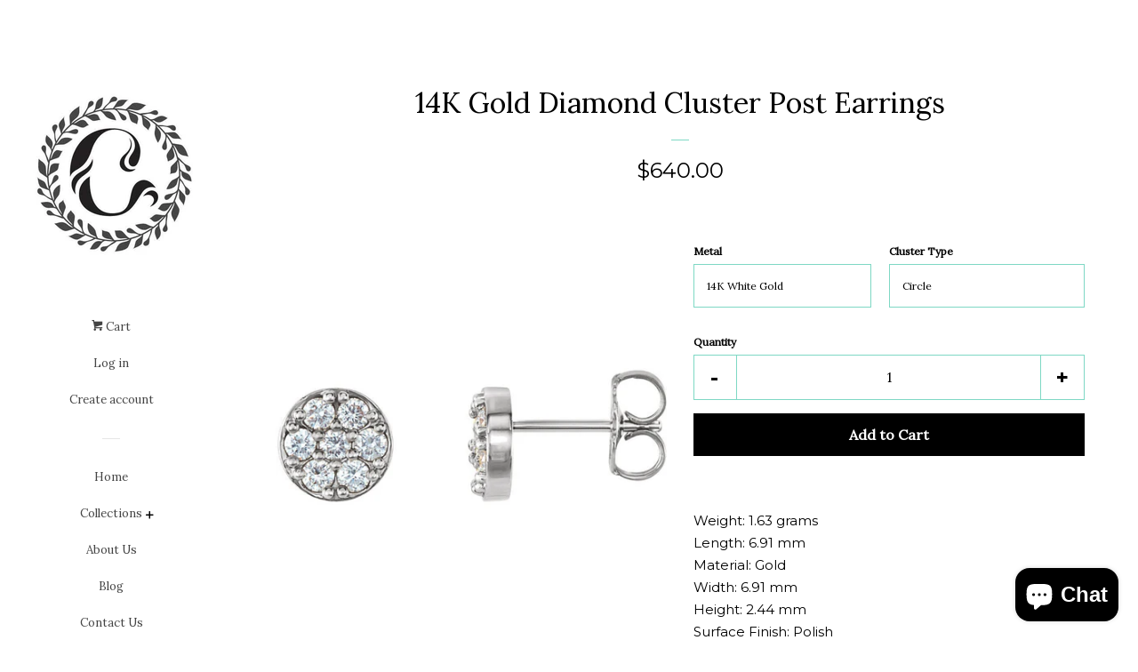

--- FILE ---
content_type: text/html; charset=utf-8
request_url: https://cailins.com/products/diamond-cluster-post-earrings
body_size: 19041
content:
<!doctype html>
<!--[if lt IE 7]><html class="no-js lt-ie9 lt-ie8 lt-ie7" lang="en"> <![endif]-->
<!--[if IE 7]><html class="no-js lt-ie9 lt-ie8" lang="en"> <![endif]-->
<!--[if IE 8]><html class="no-js lt-ie9" lang="en"> <![endif]-->
<!--[if IE 9 ]><html class="ie9 no-js"> <![endif]-->
<!--[if (gt IE 9)|!(IE)]><!--> <html class="no-js"> <!--<![endif]-->
<head>
<meta name="title" content="Cailins | Fine Jewelry + Gifts">
<meta name="description" content="Simplicity is the keynote of all true elegance. We are a haven for simplistic elegance and fashionable style. ">
<meta name="keywords" content="cailins, fine, jewelry, gifts, bracelets, earrings, rings, necklaces, watches, gifts under $50, ">
<meta name="robots" content="index, follow">
<meta http-equiv="Content-Type" content="text/html; charset=utf-8">
<meta name="language" content="English">
  
<meta name="yandex-verification" content="09a9051ce4fed60d" />
<meta name="p:domain_verify" content="8a2ac530a2556dc4a10b68bdcbab4ad9"/>
<meta name="msvalidate.01" content="090E881C3E8BBD3012097E5C3EED9079" />
  <!-- Basic page needs ================================================== -->
  <meta charset="utf-8">
  <meta http-equiv="X-UA-Compatible" content="IE=edge,chrome=1">

  
  <link rel="shortcut icon" href="//cailins.com/cdn/shop/t/7/assets/favicon.png?v=65132101452957735991475649628" type="image/png" />
  

  <!-- Title and description ================================================== -->
  <title>
  14K Gold Diamond Cluster Post Earrings &ndash; Cailin&#39;s Fine Jewelry Gifts
  </title>

  
  <meta name="description" content="Weight: 1.63 gramsLength: 6.91 mmMaterial: GoldWidth: 6.91 mmHeight: 2.44 mmSurface Finish: PolishPrimary Stone Type: DiamondDiamond CTW: 3/8Metal Type: GoldMetal Purity: 14kPrimary Stone Size: 2.1 mmPost Diameter: .03 InPost Length: .37 In">
  

  <!-- Social meta ================================================== -->
  
<meta property="og:site_name" content="Cailin&#39;s Fine Jewelry Gifts">
<!-- Index -->

  <meta property="og:type" content="product">
  <meta property="og:title" content="14K Gold Diamond Cluster Post Earrings">
  <meta property="og:description" content="Weight: 1.63 gramsLength: 6.91 mmMaterial: GoldWidth: 6.91 mmHeight: 2.44 mmSurface Finish: PolishPrimary Stone Type: DiamondDiamond CTW: 3/8Metal Type: GoldMetal Purity: 14kPrimary Stone Size: 2.1 mmPost Diameter: .03 InPost Length: .37 In">
  
    <meta property="og:image" content="http://cailins.com/cdn/shop/products/White_Cluster_grande.jpg?v=1613410610">
    <meta property="og:image:secure_url" content="https://cailins.com/cdn/shop/products/White_Cluster_grande.jpg?v=1613410610">
  
    <meta property="og:image" content="http://cailins.com/cdn/shop/products/White_Cluster_Front_Image_grande.jpg?v=1613410610">
    <meta property="og:image:secure_url" content="https://cailins.com/cdn/shop/products/White_Cluster_Front_Image_grande.jpg?v=1613410610">
  
    <meta property="og:image" content="http://cailins.com/cdn/shop/products/Rose_Cluster_grande.jpg?v=1613410610">
    <meta property="og:image:secure_url" content="https://cailins.com/cdn/shop/products/Rose_Cluster_grande.jpg?v=1613410610">
  
  <meta property="og:price:amount" content="640.00">
  <meta property="og:price:currency" content="USD">
<!-- Article   -->



  <meta property="og:url" content="https://cailins.com/products/diamond-cluster-post-earrings">






  <meta name="twitter:card" content="summary">



  <meta name="twitter:title" content="14K Gold Diamond Cluster Post Earrings">
  <meta name="twitter:description" content="Weight: 1.63 gramsLength: 6.91 mmMaterial: GoldWidth: 6.91 mmHeight: 2.44 mmSurface Finish: PolishPrimary Stone Type: DiamondDiamond CTW: 3/8Metal Type: GoldMetal Purity: 14kPrimary Stone Size: 2.1 mm">
  <meta name="twitter:image" content="https://cailins.com/cdn/shop/products/White_Cluster_large.jpg?v=1613410610">
  <meta name="twitter:image:width" content="480">
  <meta name="twitter:image:height" content="480">



  <!-- Helpers ================================================== -->
  <link rel="canonical" href="https://cailins.com/products/diamond-cluster-post-earrings">
  <meta name="viewport" content="width=device-width, initial-scale=1, shrink-to-fit=no">

  
    <!-- Ajaxify Cart Plugin ================================================== -->
    <link href="//cailins.com/cdn/shop/t/7/assets/ajaxify.scss.css?v=75739102409700929301583965801" rel="stylesheet" type="text/css" media="all" />
  

  <!-- CSS ================================================== -->
  <link href="//cailins.com/cdn/shop/t/7/assets/timber.scss.css?v=147546968940304633061703507772" rel="stylesheet" type="text/css" media="all" />
  
  
  
  <link href="//fonts.googleapis.com/css?family=Montserrat:400,700" rel="stylesheet" type="text/css" media="all" />


  
    
    
    <link href="//fonts.googleapis.com/css?family=Lora:400" rel="stylesheet" type="text/css" media="all" />
  



  <!-- Header hook for plugins ================================================== -->
  <script>window.performance && window.performance.mark && window.performance.mark('shopify.content_for_header.start');</script><meta name="google-site-verification" content="0kh1ai_hrOQW9biSES8_jDL8_zqHFXtyl0WySAifVG0">
<meta id="shopify-digital-wallet" name="shopify-digital-wallet" content="/15002902/digital_wallets/dialog">
<meta name="shopify-checkout-api-token" content="11cec99e1a83438ca885fe7a6047ecda">
<meta id="in-context-paypal-metadata" data-shop-id="15002902" data-venmo-supported="false" data-environment="production" data-locale="en_US" data-paypal-v4="true" data-currency="USD">
<link rel="alternate" type="application/json+oembed" href="https://cailins.com/products/diamond-cluster-post-earrings.oembed">
<script async="async" src="/checkouts/internal/preloads.js?locale=en-US"></script>
<link rel="preconnect" href="https://shop.app" crossorigin="anonymous">
<script async="async" src="https://shop.app/checkouts/internal/preloads.js?locale=en-US&shop_id=15002902" crossorigin="anonymous"></script>
<script id="apple-pay-shop-capabilities" type="application/json">{"shopId":15002902,"countryCode":"US","currencyCode":"USD","merchantCapabilities":["supports3DS"],"merchantId":"gid:\/\/shopify\/Shop\/15002902","merchantName":"Cailin's Fine Jewelry Gifts","requiredBillingContactFields":["postalAddress","email"],"requiredShippingContactFields":["postalAddress","email"],"shippingType":"shipping","supportedNetworks":["visa","masterCard","amex","discover","elo","jcb"],"total":{"type":"pending","label":"Cailin's Fine Jewelry Gifts","amount":"1.00"},"shopifyPaymentsEnabled":true,"supportsSubscriptions":true}</script>
<script id="shopify-features" type="application/json">{"accessToken":"11cec99e1a83438ca885fe7a6047ecda","betas":["rich-media-storefront-analytics"],"domain":"cailins.com","predictiveSearch":true,"shopId":15002902,"locale":"en"}</script>
<script>var Shopify = Shopify || {};
Shopify.shop = "cailins.myshopify.com";
Shopify.locale = "en";
Shopify.currency = {"active":"USD","rate":"1.0"};
Shopify.country = "US";
Shopify.theme = {"name":"Pop","id":142474825,"schema_name":null,"schema_version":null,"theme_store_id":719,"role":"main"};
Shopify.theme.handle = "null";
Shopify.theme.style = {"id":null,"handle":null};
Shopify.cdnHost = "cailins.com/cdn";
Shopify.routes = Shopify.routes || {};
Shopify.routes.root = "/";</script>
<script type="module">!function(o){(o.Shopify=o.Shopify||{}).modules=!0}(window);</script>
<script>!function(o){function n(){var o=[];function n(){o.push(Array.prototype.slice.apply(arguments))}return n.q=o,n}var t=o.Shopify=o.Shopify||{};t.loadFeatures=n(),t.autoloadFeatures=n()}(window);</script>
<script>
  window.ShopifyPay = window.ShopifyPay || {};
  window.ShopifyPay.apiHost = "shop.app\/pay";
  window.ShopifyPay.redirectState = null;
</script>
<script id="shop-js-analytics" type="application/json">{"pageType":"product"}</script>
<script defer="defer" async type="module" src="//cailins.com/cdn/shopifycloud/shop-js/modules/v2/client.init-shop-cart-sync_BdyHc3Nr.en.esm.js"></script>
<script defer="defer" async type="module" src="//cailins.com/cdn/shopifycloud/shop-js/modules/v2/chunk.common_Daul8nwZ.esm.js"></script>
<script type="module">
  await import("//cailins.com/cdn/shopifycloud/shop-js/modules/v2/client.init-shop-cart-sync_BdyHc3Nr.en.esm.js");
await import("//cailins.com/cdn/shopifycloud/shop-js/modules/v2/chunk.common_Daul8nwZ.esm.js");

  window.Shopify.SignInWithShop?.initShopCartSync?.({"fedCMEnabled":true,"windoidEnabled":true});

</script>
<script>
  window.Shopify = window.Shopify || {};
  if (!window.Shopify.featureAssets) window.Shopify.featureAssets = {};
  window.Shopify.featureAssets['shop-js'] = {"shop-cart-sync":["modules/v2/client.shop-cart-sync_QYOiDySF.en.esm.js","modules/v2/chunk.common_Daul8nwZ.esm.js"],"init-fed-cm":["modules/v2/client.init-fed-cm_DchLp9rc.en.esm.js","modules/v2/chunk.common_Daul8nwZ.esm.js"],"shop-button":["modules/v2/client.shop-button_OV7bAJc5.en.esm.js","modules/v2/chunk.common_Daul8nwZ.esm.js"],"init-windoid":["modules/v2/client.init-windoid_DwxFKQ8e.en.esm.js","modules/v2/chunk.common_Daul8nwZ.esm.js"],"shop-cash-offers":["modules/v2/client.shop-cash-offers_DWtL6Bq3.en.esm.js","modules/v2/chunk.common_Daul8nwZ.esm.js","modules/v2/chunk.modal_CQq8HTM6.esm.js"],"shop-toast-manager":["modules/v2/client.shop-toast-manager_CX9r1SjA.en.esm.js","modules/v2/chunk.common_Daul8nwZ.esm.js"],"init-shop-email-lookup-coordinator":["modules/v2/client.init-shop-email-lookup-coordinator_UhKnw74l.en.esm.js","modules/v2/chunk.common_Daul8nwZ.esm.js"],"pay-button":["modules/v2/client.pay-button_DzxNnLDY.en.esm.js","modules/v2/chunk.common_Daul8nwZ.esm.js"],"avatar":["modules/v2/client.avatar_BTnouDA3.en.esm.js"],"init-shop-cart-sync":["modules/v2/client.init-shop-cart-sync_BdyHc3Nr.en.esm.js","modules/v2/chunk.common_Daul8nwZ.esm.js"],"shop-login-button":["modules/v2/client.shop-login-button_D8B466_1.en.esm.js","modules/v2/chunk.common_Daul8nwZ.esm.js","modules/v2/chunk.modal_CQq8HTM6.esm.js"],"init-customer-accounts-sign-up":["modules/v2/client.init-customer-accounts-sign-up_C8fpPm4i.en.esm.js","modules/v2/client.shop-login-button_D8B466_1.en.esm.js","modules/v2/chunk.common_Daul8nwZ.esm.js","modules/v2/chunk.modal_CQq8HTM6.esm.js"],"init-shop-for-new-customer-accounts":["modules/v2/client.init-shop-for-new-customer-accounts_CVTO0Ztu.en.esm.js","modules/v2/client.shop-login-button_D8B466_1.en.esm.js","modules/v2/chunk.common_Daul8nwZ.esm.js","modules/v2/chunk.modal_CQq8HTM6.esm.js"],"init-customer-accounts":["modules/v2/client.init-customer-accounts_dRgKMfrE.en.esm.js","modules/v2/client.shop-login-button_D8B466_1.en.esm.js","modules/v2/chunk.common_Daul8nwZ.esm.js","modules/v2/chunk.modal_CQq8HTM6.esm.js"],"shop-follow-button":["modules/v2/client.shop-follow-button_CkZpjEct.en.esm.js","modules/v2/chunk.common_Daul8nwZ.esm.js","modules/v2/chunk.modal_CQq8HTM6.esm.js"],"lead-capture":["modules/v2/client.lead-capture_BntHBhfp.en.esm.js","modules/v2/chunk.common_Daul8nwZ.esm.js","modules/v2/chunk.modal_CQq8HTM6.esm.js"],"checkout-modal":["modules/v2/client.checkout-modal_CfxcYbTm.en.esm.js","modules/v2/chunk.common_Daul8nwZ.esm.js","modules/v2/chunk.modal_CQq8HTM6.esm.js"],"shop-login":["modules/v2/client.shop-login_Da4GZ2H6.en.esm.js","modules/v2/chunk.common_Daul8nwZ.esm.js","modules/v2/chunk.modal_CQq8HTM6.esm.js"],"payment-terms":["modules/v2/client.payment-terms_MV4M3zvL.en.esm.js","modules/v2/chunk.common_Daul8nwZ.esm.js","modules/v2/chunk.modal_CQq8HTM6.esm.js"]};
</script>
<script>(function() {
  var isLoaded = false;
  function asyncLoad() {
    if (isLoaded) return;
    isLoaded = true;
    var urls = ["https:\/\/api.omegatheme.com\/facebook-chat\/\/facebook-chat.js?v=1583746033\u0026shop=cailins.myshopify.com","\/\/cdn.shopify.com\/proxy\/d154045764db4f0adeca64147ae97be52290b83282cd6de298355d6220818c98\/bingshoppingtool-t2app-prod.trafficmanager.net\/uet\/tracking_script?shop=cailins.myshopify.com\u0026sp-cache-control=cHVibGljLCBtYXgtYWdlPTkwMA"];
    for (var i = 0; i < urls.length; i++) {
      var s = document.createElement('script');
      s.type = 'text/javascript';
      s.async = true;
      s.src = urls[i];
      var x = document.getElementsByTagName('script')[0];
      x.parentNode.insertBefore(s, x);
    }
  };
  if(window.attachEvent) {
    window.attachEvent('onload', asyncLoad);
  } else {
    window.addEventListener('load', asyncLoad, false);
  }
})();</script>
<script id="__st">var __st={"a":15002902,"offset":-18000,"reqid":"85aafa17-e9a1-459a-bf13-b6ea2b82d7de-1769004070","pageurl":"cailins.com\/products\/diamond-cluster-post-earrings","u":"726acce6e034","p":"product","rtyp":"product","rid":7957286665};</script>
<script>window.ShopifyPaypalV4VisibilityTracking = true;</script>
<script id="captcha-bootstrap">!function(){'use strict';const t='contact',e='account',n='new_comment',o=[[t,t],['blogs',n],['comments',n],[t,'customer']],c=[[e,'customer_login'],[e,'guest_login'],[e,'recover_customer_password'],[e,'create_customer']],r=t=>t.map((([t,e])=>`form[action*='/${t}']:not([data-nocaptcha='true']) input[name='form_type'][value='${e}']`)).join(','),a=t=>()=>t?[...document.querySelectorAll(t)].map((t=>t.form)):[];function s(){const t=[...o],e=r(t);return a(e)}const i='password',u='form_key',d=['recaptcha-v3-token','g-recaptcha-response','h-captcha-response',i],f=()=>{try{return window.sessionStorage}catch{return}},m='__shopify_v',_=t=>t.elements[u];function p(t,e,n=!1){try{const o=window.sessionStorage,c=JSON.parse(o.getItem(e)),{data:r}=function(t){const{data:e,action:n}=t;return t[m]||n?{data:e,action:n}:{data:t,action:n}}(c);for(const[e,n]of Object.entries(r))t.elements[e]&&(t.elements[e].value=n);n&&o.removeItem(e)}catch(o){console.error('form repopulation failed',{error:o})}}const l='form_type',E='cptcha';function T(t){t.dataset[E]=!0}const w=window,h=w.document,L='Shopify',v='ce_forms',y='captcha';let A=!1;((t,e)=>{const n=(g='f06e6c50-85a8-45c8-87d0-21a2b65856fe',I='https://cdn.shopify.com/shopifycloud/storefront-forms-hcaptcha/ce_storefront_forms_captcha_hcaptcha.v1.5.2.iife.js',D={infoText:'Protected by hCaptcha',privacyText:'Privacy',termsText:'Terms'},(t,e,n)=>{const o=w[L][v],c=o.bindForm;if(c)return c(t,g,e,D).then(n);var r;o.q.push([[t,g,e,D],n]),r=I,A||(h.body.append(Object.assign(h.createElement('script'),{id:'captcha-provider',async:!0,src:r})),A=!0)});var g,I,D;w[L]=w[L]||{},w[L][v]=w[L][v]||{},w[L][v].q=[],w[L][y]=w[L][y]||{},w[L][y].protect=function(t,e){n(t,void 0,e),T(t)},Object.freeze(w[L][y]),function(t,e,n,w,h,L){const[v,y,A,g]=function(t,e,n){const i=e?o:[],u=t?c:[],d=[...i,...u],f=r(d),m=r(i),_=r(d.filter((([t,e])=>n.includes(e))));return[a(f),a(m),a(_),s()]}(w,h,L),I=t=>{const e=t.target;return e instanceof HTMLFormElement?e:e&&e.form},D=t=>v().includes(t);t.addEventListener('submit',(t=>{const e=I(t);if(!e)return;const n=D(e)&&!e.dataset.hcaptchaBound&&!e.dataset.recaptchaBound,o=_(e),c=g().includes(e)&&(!o||!o.value);(n||c)&&t.preventDefault(),c&&!n&&(function(t){try{if(!f())return;!function(t){const e=f();if(!e)return;const n=_(t);if(!n)return;const o=n.value;o&&e.removeItem(o)}(t);const e=Array.from(Array(32),(()=>Math.random().toString(36)[2])).join('');!function(t,e){_(t)||t.append(Object.assign(document.createElement('input'),{type:'hidden',name:u})),t.elements[u].value=e}(t,e),function(t,e){const n=f();if(!n)return;const o=[...t.querySelectorAll(`input[type='${i}']`)].map((({name:t})=>t)),c=[...d,...o],r={};for(const[a,s]of new FormData(t).entries())c.includes(a)||(r[a]=s);n.setItem(e,JSON.stringify({[m]:1,action:t.action,data:r}))}(t,e)}catch(e){console.error('failed to persist form',e)}}(e),e.submit())}));const S=(t,e)=>{t&&!t.dataset[E]&&(n(t,e.some((e=>e===t))),T(t))};for(const o of['focusin','change'])t.addEventListener(o,(t=>{const e=I(t);D(e)&&S(e,y())}));const B=e.get('form_key'),M=e.get(l),P=B&&M;t.addEventListener('DOMContentLoaded',(()=>{const t=y();if(P)for(const e of t)e.elements[l].value===M&&p(e,B);[...new Set([...A(),...v().filter((t=>'true'===t.dataset.shopifyCaptcha))])].forEach((e=>S(e,t)))}))}(h,new URLSearchParams(w.location.search),n,t,e,['guest_login'])})(!0,!0)}();</script>
<script integrity="sha256-4kQ18oKyAcykRKYeNunJcIwy7WH5gtpwJnB7kiuLZ1E=" data-source-attribution="shopify.loadfeatures" defer="defer" src="//cailins.com/cdn/shopifycloud/storefront/assets/storefront/load_feature-a0a9edcb.js" crossorigin="anonymous"></script>
<script crossorigin="anonymous" defer="defer" src="//cailins.com/cdn/shopifycloud/storefront/assets/shopify_pay/storefront-65b4c6d7.js?v=20250812"></script>
<script data-source-attribution="shopify.dynamic_checkout.dynamic.init">var Shopify=Shopify||{};Shopify.PaymentButton=Shopify.PaymentButton||{isStorefrontPortableWallets:!0,init:function(){window.Shopify.PaymentButton.init=function(){};var t=document.createElement("script");t.src="https://cailins.com/cdn/shopifycloud/portable-wallets/latest/portable-wallets.en.js",t.type="module",document.head.appendChild(t)}};
</script>
<script data-source-attribution="shopify.dynamic_checkout.buyer_consent">
  function portableWalletsHideBuyerConsent(e){var t=document.getElementById("shopify-buyer-consent"),n=document.getElementById("shopify-subscription-policy-button");t&&n&&(t.classList.add("hidden"),t.setAttribute("aria-hidden","true"),n.removeEventListener("click",e))}function portableWalletsShowBuyerConsent(e){var t=document.getElementById("shopify-buyer-consent"),n=document.getElementById("shopify-subscription-policy-button");t&&n&&(t.classList.remove("hidden"),t.removeAttribute("aria-hidden"),n.addEventListener("click",e))}window.Shopify?.PaymentButton&&(window.Shopify.PaymentButton.hideBuyerConsent=portableWalletsHideBuyerConsent,window.Shopify.PaymentButton.showBuyerConsent=portableWalletsShowBuyerConsent);
</script>
<script data-source-attribution="shopify.dynamic_checkout.cart.bootstrap">document.addEventListener("DOMContentLoaded",(function(){function t(){return document.querySelector("shopify-accelerated-checkout-cart, shopify-accelerated-checkout")}if(t())Shopify.PaymentButton.init();else{new MutationObserver((function(e,n){t()&&(Shopify.PaymentButton.init(),n.disconnect())})).observe(document.body,{childList:!0,subtree:!0})}}));
</script>
<link id="shopify-accelerated-checkout-styles" rel="stylesheet" media="screen" href="https://cailins.com/cdn/shopifycloud/portable-wallets/latest/accelerated-checkout-backwards-compat.css" crossorigin="anonymous">
<style id="shopify-accelerated-checkout-cart">
        #shopify-buyer-consent {
  margin-top: 1em;
  display: inline-block;
  width: 100%;
}

#shopify-buyer-consent.hidden {
  display: none;
}

#shopify-subscription-policy-button {
  background: none;
  border: none;
  padding: 0;
  text-decoration: underline;
  font-size: inherit;
  cursor: pointer;
}

#shopify-subscription-policy-button::before {
  box-shadow: none;
}

      </style>

<script>window.performance && window.performance.mark && window.performance.mark('shopify.content_for_header.end');</script>

  

<!--[if lt IE 9]>
<script src="//cdnjs.cloudflare.com/ajax/libs/html5shiv/3.7.2/html5shiv.min.js" type="text/javascript"></script>
<script src="//cailins.com/cdn/shop/t/7/assets/respond.min.js?v=52248677837542619231474343446" type="text/javascript"></script>
<link href="//cailins.com/cdn/shop/t/7/assets/respond-proxy.html" id="respond-proxy" rel="respond-proxy" />
<link href="//cailins.com/search?q=4d5e440420d22a0fd2b642ef6b139c57" id="respond-redirect" rel="respond-redirect" />
<script src="//cailins.com/search?q=4d5e440420d22a0fd2b642ef6b139c57" type="text/javascript"></script>
<![endif]-->



  
  

  
  <script src="//ajax.googleapis.com/ajax/libs/jquery/1.11.0/jquery.min.js" type="text/javascript"></script>
  <script src="//cailins.com/cdn/shop/t/7/assets/modernizr.min.js?v=520786850485634651474343446" type="text/javascript"></script>
  <script src="//cdnjs.cloudflare.com/ajax/libs/OwlCarousel2/2.1.6/owl.carousel.min.js"></script>
<link rel="stylesheet" href="//cdnjs.cloudflare.com/ajax/libs/OwlCarousel2/2.1.6/assets/owl.carousel.min.css">
<link rel="stylesheet" href="//cdnjs.cloudflare.com/ajax/libs/OwlCarousel2/2.1.6/assets/owl.theme.default.min.css">

<link href="//cailins.com/cdn/shop/t/7/assets/custom.css?v=40287805354110958511477311894" rel="stylesheet" type="text/css" media="all" />
<script src="https://cdn.shopify.com/extensions/e8878072-2f6b-4e89-8082-94b04320908d/inbox-1254/assets/inbox-chat-loader.js" type="text/javascript" defer="defer"></script>
<link href="https://monorail-edge.shopifysvc.com" rel="dns-prefetch">
<script>(function(){if ("sendBeacon" in navigator && "performance" in window) {try {var session_token_from_headers = performance.getEntriesByType('navigation')[0].serverTiming.find(x => x.name == '_s').description;} catch {var session_token_from_headers = undefined;}var session_cookie_matches = document.cookie.match(/_shopify_s=([^;]*)/);var session_token_from_cookie = session_cookie_matches && session_cookie_matches.length === 2 ? session_cookie_matches[1] : "";var session_token = session_token_from_headers || session_token_from_cookie || "";function handle_abandonment_event(e) {var entries = performance.getEntries().filter(function(entry) {return /monorail-edge.shopifysvc.com/.test(entry.name);});if (!window.abandonment_tracked && entries.length === 0) {window.abandonment_tracked = true;var currentMs = Date.now();var navigation_start = performance.timing.navigationStart;var payload = {shop_id: 15002902,url: window.location.href,navigation_start,duration: currentMs - navigation_start,session_token,page_type: "product"};window.navigator.sendBeacon("https://monorail-edge.shopifysvc.com/v1/produce", JSON.stringify({schema_id: "online_store_buyer_site_abandonment/1.1",payload: payload,metadata: {event_created_at_ms: currentMs,event_sent_at_ms: currentMs}}));}}window.addEventListener('pagehide', handle_abandonment_event);}}());</script>
<script id="web-pixels-manager-setup">(function e(e,d,r,n,o){if(void 0===o&&(o={}),!Boolean(null===(a=null===(i=window.Shopify)||void 0===i?void 0:i.analytics)||void 0===a?void 0:a.replayQueue)){var i,a;window.Shopify=window.Shopify||{};var t=window.Shopify;t.analytics=t.analytics||{};var s=t.analytics;s.replayQueue=[],s.publish=function(e,d,r){return s.replayQueue.push([e,d,r]),!0};try{self.performance.mark("wpm:start")}catch(e){}var l=function(){var e={modern:/Edge?\/(1{2}[4-9]|1[2-9]\d|[2-9]\d{2}|\d{4,})\.\d+(\.\d+|)|Firefox\/(1{2}[4-9]|1[2-9]\d|[2-9]\d{2}|\d{4,})\.\d+(\.\d+|)|Chrom(ium|e)\/(9{2}|\d{3,})\.\d+(\.\d+|)|(Maci|X1{2}).+ Version\/(15\.\d+|(1[6-9]|[2-9]\d|\d{3,})\.\d+)([,.]\d+|)( \(\w+\)|)( Mobile\/\w+|) Safari\/|Chrome.+OPR\/(9{2}|\d{3,})\.\d+\.\d+|(CPU[ +]OS|iPhone[ +]OS|CPU[ +]iPhone|CPU IPhone OS|CPU iPad OS)[ +]+(15[._]\d+|(1[6-9]|[2-9]\d|\d{3,})[._]\d+)([._]\d+|)|Android:?[ /-](13[3-9]|1[4-9]\d|[2-9]\d{2}|\d{4,})(\.\d+|)(\.\d+|)|Android.+Firefox\/(13[5-9]|1[4-9]\d|[2-9]\d{2}|\d{4,})\.\d+(\.\d+|)|Android.+Chrom(ium|e)\/(13[3-9]|1[4-9]\d|[2-9]\d{2}|\d{4,})\.\d+(\.\d+|)|SamsungBrowser\/([2-9]\d|\d{3,})\.\d+/,legacy:/Edge?\/(1[6-9]|[2-9]\d|\d{3,})\.\d+(\.\d+|)|Firefox\/(5[4-9]|[6-9]\d|\d{3,})\.\d+(\.\d+|)|Chrom(ium|e)\/(5[1-9]|[6-9]\d|\d{3,})\.\d+(\.\d+|)([\d.]+$|.*Safari\/(?![\d.]+ Edge\/[\d.]+$))|(Maci|X1{2}).+ Version\/(10\.\d+|(1[1-9]|[2-9]\d|\d{3,})\.\d+)([,.]\d+|)( \(\w+\)|)( Mobile\/\w+|) Safari\/|Chrome.+OPR\/(3[89]|[4-9]\d|\d{3,})\.\d+\.\d+|(CPU[ +]OS|iPhone[ +]OS|CPU[ +]iPhone|CPU IPhone OS|CPU iPad OS)[ +]+(10[._]\d+|(1[1-9]|[2-9]\d|\d{3,})[._]\d+)([._]\d+|)|Android:?[ /-](13[3-9]|1[4-9]\d|[2-9]\d{2}|\d{4,})(\.\d+|)(\.\d+|)|Mobile Safari.+OPR\/([89]\d|\d{3,})\.\d+\.\d+|Android.+Firefox\/(13[5-9]|1[4-9]\d|[2-9]\d{2}|\d{4,})\.\d+(\.\d+|)|Android.+Chrom(ium|e)\/(13[3-9]|1[4-9]\d|[2-9]\d{2}|\d{4,})\.\d+(\.\d+|)|Android.+(UC? ?Browser|UCWEB|U3)[ /]?(15\.([5-9]|\d{2,})|(1[6-9]|[2-9]\d|\d{3,})\.\d+)\.\d+|SamsungBrowser\/(5\.\d+|([6-9]|\d{2,})\.\d+)|Android.+MQ{2}Browser\/(14(\.(9|\d{2,})|)|(1[5-9]|[2-9]\d|\d{3,})(\.\d+|))(\.\d+|)|K[Aa][Ii]OS\/(3\.\d+|([4-9]|\d{2,})\.\d+)(\.\d+|)/},d=e.modern,r=e.legacy,n=navigator.userAgent;return n.match(d)?"modern":n.match(r)?"legacy":"unknown"}(),u="modern"===l?"modern":"legacy",c=(null!=n?n:{modern:"",legacy:""})[u],f=function(e){return[e.baseUrl,"/wpm","/b",e.hashVersion,"modern"===e.buildTarget?"m":"l",".js"].join("")}({baseUrl:d,hashVersion:r,buildTarget:u}),m=function(e){var d=e.version,r=e.bundleTarget,n=e.surface,o=e.pageUrl,i=e.monorailEndpoint;return{emit:function(e){var a=e.status,t=e.errorMsg,s=(new Date).getTime(),l=JSON.stringify({metadata:{event_sent_at_ms:s},events:[{schema_id:"web_pixels_manager_load/3.1",payload:{version:d,bundle_target:r,page_url:o,status:a,surface:n,error_msg:t},metadata:{event_created_at_ms:s}}]});if(!i)return console&&console.warn&&console.warn("[Web Pixels Manager] No Monorail endpoint provided, skipping logging."),!1;try{return self.navigator.sendBeacon.bind(self.navigator)(i,l)}catch(e){}var u=new XMLHttpRequest;try{return u.open("POST",i,!0),u.setRequestHeader("Content-Type","text/plain"),u.send(l),!0}catch(e){return console&&console.warn&&console.warn("[Web Pixels Manager] Got an unhandled error while logging to Monorail."),!1}}}}({version:r,bundleTarget:l,surface:e.surface,pageUrl:self.location.href,monorailEndpoint:e.monorailEndpoint});try{o.browserTarget=l,function(e){var d=e.src,r=e.async,n=void 0===r||r,o=e.onload,i=e.onerror,a=e.sri,t=e.scriptDataAttributes,s=void 0===t?{}:t,l=document.createElement("script"),u=document.querySelector("head"),c=document.querySelector("body");if(l.async=n,l.src=d,a&&(l.integrity=a,l.crossOrigin="anonymous"),s)for(var f in s)if(Object.prototype.hasOwnProperty.call(s,f))try{l.dataset[f]=s[f]}catch(e){}if(o&&l.addEventListener("load",o),i&&l.addEventListener("error",i),u)u.appendChild(l);else{if(!c)throw new Error("Did not find a head or body element to append the script");c.appendChild(l)}}({src:f,async:!0,onload:function(){if(!function(){var e,d;return Boolean(null===(d=null===(e=window.Shopify)||void 0===e?void 0:e.analytics)||void 0===d?void 0:d.initialized)}()){var d=window.webPixelsManager.init(e)||void 0;if(d){var r=window.Shopify.analytics;r.replayQueue.forEach((function(e){var r=e[0],n=e[1],o=e[2];d.publishCustomEvent(r,n,o)})),r.replayQueue=[],r.publish=d.publishCustomEvent,r.visitor=d.visitor,r.initialized=!0}}},onerror:function(){return m.emit({status:"failed",errorMsg:"".concat(f," has failed to load")})},sri:function(e){var d=/^sha384-[A-Za-z0-9+/=]+$/;return"string"==typeof e&&d.test(e)}(c)?c:"",scriptDataAttributes:o}),m.emit({status:"loading"})}catch(e){m.emit({status:"failed",errorMsg:(null==e?void 0:e.message)||"Unknown error"})}}})({shopId: 15002902,storefrontBaseUrl: "https://cailins.com",extensionsBaseUrl: "https://extensions.shopifycdn.com/cdn/shopifycloud/web-pixels-manager",monorailEndpoint: "https://monorail-edge.shopifysvc.com/unstable/produce_batch",surface: "storefront-renderer",enabledBetaFlags: ["2dca8a86"],webPixelsConfigList: [{"id":"651526328","configuration":"{\"config\":\"{\\\"pixel_id\\\":\\\"G-K4RXNQ09JG\\\",\\\"target_country\\\":\\\"US\\\",\\\"gtag_events\\\":[{\\\"type\\\":\\\"begin_checkout\\\",\\\"action_label\\\":\\\"G-K4RXNQ09JG\\\"},{\\\"type\\\":\\\"search\\\",\\\"action_label\\\":\\\"G-K4RXNQ09JG\\\"},{\\\"type\\\":\\\"view_item\\\",\\\"action_label\\\":[\\\"G-K4RXNQ09JG\\\",\\\"MC-QKTK728K68\\\"]},{\\\"type\\\":\\\"purchase\\\",\\\"action_label\\\":[\\\"G-K4RXNQ09JG\\\",\\\"MC-QKTK728K68\\\"]},{\\\"type\\\":\\\"page_view\\\",\\\"action_label\\\":[\\\"G-K4RXNQ09JG\\\",\\\"MC-QKTK728K68\\\"]},{\\\"type\\\":\\\"add_payment_info\\\",\\\"action_label\\\":\\\"G-K4RXNQ09JG\\\"},{\\\"type\\\":\\\"add_to_cart\\\",\\\"action_label\\\":\\\"G-K4RXNQ09JG\\\"}],\\\"enable_monitoring_mode\\\":false}\"}","eventPayloadVersion":"v1","runtimeContext":"OPEN","scriptVersion":"b2a88bafab3e21179ed38636efcd8a93","type":"APP","apiClientId":1780363,"privacyPurposes":[],"dataSharingAdjustments":{"protectedCustomerApprovalScopes":["read_customer_address","read_customer_email","read_customer_name","read_customer_personal_data","read_customer_phone"]}},{"id":"101384376","configuration":"{\"tagID\":\"2618787153278\"}","eventPayloadVersion":"v1","runtimeContext":"STRICT","scriptVersion":"18031546ee651571ed29edbe71a3550b","type":"APP","apiClientId":3009811,"privacyPurposes":["ANALYTICS","MARKETING","SALE_OF_DATA"],"dataSharingAdjustments":{"protectedCustomerApprovalScopes":["read_customer_address","read_customer_email","read_customer_name","read_customer_personal_data","read_customer_phone"]}},{"id":"shopify-app-pixel","configuration":"{}","eventPayloadVersion":"v1","runtimeContext":"STRICT","scriptVersion":"0450","apiClientId":"shopify-pixel","type":"APP","privacyPurposes":["ANALYTICS","MARKETING"]},{"id":"shopify-custom-pixel","eventPayloadVersion":"v1","runtimeContext":"LAX","scriptVersion":"0450","apiClientId":"shopify-pixel","type":"CUSTOM","privacyPurposes":["ANALYTICS","MARKETING"]}],isMerchantRequest: false,initData: {"shop":{"name":"Cailin's Fine Jewelry Gifts","paymentSettings":{"currencyCode":"USD"},"myshopifyDomain":"cailins.myshopify.com","countryCode":"US","storefrontUrl":"https:\/\/cailins.com"},"customer":null,"cart":null,"checkout":null,"productVariants":[{"price":{"amount":640.0,"currencyCode":"USD"},"product":{"title":"14K Gold Diamond Cluster Post Earrings","vendor":"Cailins","id":"7957286665","untranslatedTitle":"14K Gold Diamond Cluster Post Earrings","url":"\/products\/diamond-cluster-post-earrings","type":"Post Earrings"},"id":"25644891145","image":{"src":"\/\/cailins.com\/cdn\/shop\/products\/White_Cluster.jpg?v=1613410610"},"sku":"RE86289W800","title":"14K White Gold \/ Circle","untranslatedTitle":"14K White Gold \/ Circle"},{"price":{"amount":640.0,"currencyCode":"USD"},"product":{"title":"14K Gold Diamond Cluster Post Earrings","vendor":"Cailins","id":"7957286665","untranslatedTitle":"14K Gold Diamond Cluster Post Earrings","url":"\/products\/diamond-cluster-post-earrings","type":"Post Earrings"},"id":"25644891209","image":{"src":"\/\/cailins.com\/cdn\/shop\/products\/Rose_Cluster.jpg?v=1613410610"},"sku":"RE86289R800","title":"14K Rose Gold \/ Circle","untranslatedTitle":"14K Rose Gold \/ Circle"},{"price":{"amount":640.0,"currencyCode":"USD"},"product":{"title":"14K Gold Diamond Cluster Post Earrings","vendor":"Cailins","id":"7957286665","untranslatedTitle":"14K Gold Diamond Cluster Post Earrings","url":"\/products\/diamond-cluster-post-earrings","type":"Post Earrings"},"id":"25644891273","image":{"src":"\/\/cailins.com\/cdn\/shop\/products\/Yellow_Cluster.jpg?v=1613410610"},"sku":"RE86289Y800","title":"14K Yellow Gold \/ Circle","untranslatedTitle":"14K Yellow Gold \/ Circle"},{"price":{"amount":700.0,"currencyCode":"USD"},"product":{"title":"14K Gold Diamond Cluster Post Earrings","vendor":"Cailins","id":"7957286665","untranslatedTitle":"14K Gold Diamond Cluster Post Earrings","url":"\/products\/diamond-cluster-post-earrings","type":"Post Earrings"},"id":"25644891337","image":{"src":"\/\/cailins.com\/cdn\/shop\/products\/White_Cluster_Front_Image.jpg?v=1613410610"},"sku":"RE86289P800","title":"Platinum \/ Circle","untranslatedTitle":"Platinum \/ Circle"},{"price":{"amount":740.0,"currencyCode":"USD"},"product":{"title":"14K Gold Diamond Cluster Post Earrings","vendor":"Cailins","id":"7957286665","untranslatedTitle":"14K Gold Diamond Cluster Post Earrings","url":"\/products\/diamond-cluster-post-earrings","type":"Post Earrings"},"id":"25686308681","image":{"src":"\/\/cailins.com\/cdn\/shop\/products\/X_Rose.jpg?v=1613410611"},"sku":"RE85940R800","title":"14K Rose Gold \/ X Cluster","untranslatedTitle":"14K Rose Gold \/ X Cluster"},{"price":{"amount":740.0,"currencyCode":"USD"},"product":{"title":"14K Gold Diamond Cluster Post Earrings","vendor":"Cailins","id":"7957286665","untranslatedTitle":"14K Gold Diamond Cluster Post Earrings","url":"\/products\/diamond-cluster-post-earrings","type":"Post Earrings"},"id":"25686320521","image":{"src":"\/\/cailins.com\/cdn\/shop\/products\/Yellow_X_888f064c-4e87-4680-8173-e823632f1151.jpg?v=1613410611"},"sku":"RE85940Y800","title":"14K Yellow Gold \/ X Cluster","untranslatedTitle":"14K Yellow Gold \/ X Cluster"},{"price":{"amount":740.0,"currencyCode":"USD"},"product":{"title":"14K Gold Diamond Cluster Post Earrings","vendor":"Cailins","id":"7957286665","untranslatedTitle":"14K Gold Diamond Cluster Post Earrings","url":"\/products\/diamond-cluster-post-earrings","type":"Post Earrings"},"id":"25686335881","image":{"src":"\/\/cailins.com\/cdn\/shop\/products\/White_X_85b81769-49e4-409b-bb8e-d14541974d43.jpg?v=1613410611"},"sku":"RE85940W800","title":"14K White Gold \/ X Cluster","untranslatedTitle":"14K White Gold \/ X Cluster"}],"purchasingCompany":null},},"https://cailins.com/cdn","fcfee988w5aeb613cpc8e4bc33m6693e112",{"modern":"","legacy":""},{"shopId":"15002902","storefrontBaseUrl":"https:\/\/cailins.com","extensionBaseUrl":"https:\/\/extensions.shopifycdn.com\/cdn\/shopifycloud\/web-pixels-manager","surface":"storefront-renderer","enabledBetaFlags":"[\"2dca8a86\"]","isMerchantRequest":"false","hashVersion":"fcfee988w5aeb613cpc8e4bc33m6693e112","publish":"custom","events":"[[\"page_viewed\",{}],[\"product_viewed\",{\"productVariant\":{\"price\":{\"amount\":640.0,\"currencyCode\":\"USD\"},\"product\":{\"title\":\"14K Gold Diamond Cluster Post Earrings\",\"vendor\":\"Cailins\",\"id\":\"7957286665\",\"untranslatedTitle\":\"14K Gold Diamond Cluster Post Earrings\",\"url\":\"\/products\/diamond-cluster-post-earrings\",\"type\":\"Post Earrings\"},\"id\":\"25644891145\",\"image\":{\"src\":\"\/\/cailins.com\/cdn\/shop\/products\/White_Cluster.jpg?v=1613410610\"},\"sku\":\"RE86289W800\",\"title\":\"14K White Gold \/ Circle\",\"untranslatedTitle\":\"14K White Gold \/ Circle\"}}]]"});</script><script>
  window.ShopifyAnalytics = window.ShopifyAnalytics || {};
  window.ShopifyAnalytics.meta = window.ShopifyAnalytics.meta || {};
  window.ShopifyAnalytics.meta.currency = 'USD';
  var meta = {"product":{"id":7957286665,"gid":"gid:\/\/shopify\/Product\/7957286665","vendor":"Cailins","type":"Post Earrings","handle":"diamond-cluster-post-earrings","variants":[{"id":25644891145,"price":64000,"name":"14K Gold Diamond Cluster Post Earrings - 14K White Gold \/ Circle","public_title":"14K White Gold \/ Circle","sku":"RE86289W800"},{"id":25644891209,"price":64000,"name":"14K Gold Diamond Cluster Post Earrings - 14K Rose Gold \/ Circle","public_title":"14K Rose Gold \/ Circle","sku":"RE86289R800"},{"id":25644891273,"price":64000,"name":"14K Gold Diamond Cluster Post Earrings - 14K Yellow Gold \/ Circle","public_title":"14K Yellow Gold \/ Circle","sku":"RE86289Y800"},{"id":25644891337,"price":70000,"name":"14K Gold Diamond Cluster Post Earrings - Platinum \/ Circle","public_title":"Platinum \/ Circle","sku":"RE86289P800"},{"id":25686308681,"price":74000,"name":"14K Gold Diamond Cluster Post Earrings - 14K Rose Gold \/ X Cluster","public_title":"14K Rose Gold \/ X Cluster","sku":"RE85940R800"},{"id":25686320521,"price":74000,"name":"14K Gold Diamond Cluster Post Earrings - 14K Yellow Gold \/ X Cluster","public_title":"14K Yellow Gold \/ X Cluster","sku":"RE85940Y800"},{"id":25686335881,"price":74000,"name":"14K Gold Diamond Cluster Post Earrings - 14K White Gold \/ X Cluster","public_title":"14K White Gold \/ X Cluster","sku":"RE85940W800"}],"remote":false},"page":{"pageType":"product","resourceType":"product","resourceId":7957286665,"requestId":"85aafa17-e9a1-459a-bf13-b6ea2b82d7de-1769004070"}};
  for (var attr in meta) {
    window.ShopifyAnalytics.meta[attr] = meta[attr];
  }
</script>
<script class="analytics">
  (function () {
    var customDocumentWrite = function(content) {
      var jquery = null;

      if (window.jQuery) {
        jquery = window.jQuery;
      } else if (window.Checkout && window.Checkout.$) {
        jquery = window.Checkout.$;
      }

      if (jquery) {
        jquery('body').append(content);
      }
    };

    var hasLoggedConversion = function(token) {
      if (token) {
        return document.cookie.indexOf('loggedConversion=' + token) !== -1;
      }
      return false;
    }

    var setCookieIfConversion = function(token) {
      if (token) {
        var twoMonthsFromNow = new Date(Date.now());
        twoMonthsFromNow.setMonth(twoMonthsFromNow.getMonth() + 2);

        document.cookie = 'loggedConversion=' + token + '; expires=' + twoMonthsFromNow;
      }
    }

    var trekkie = window.ShopifyAnalytics.lib = window.trekkie = window.trekkie || [];
    if (trekkie.integrations) {
      return;
    }
    trekkie.methods = [
      'identify',
      'page',
      'ready',
      'track',
      'trackForm',
      'trackLink'
    ];
    trekkie.factory = function(method) {
      return function() {
        var args = Array.prototype.slice.call(arguments);
        args.unshift(method);
        trekkie.push(args);
        return trekkie;
      };
    };
    for (var i = 0; i < trekkie.methods.length; i++) {
      var key = trekkie.methods[i];
      trekkie[key] = trekkie.factory(key);
    }
    trekkie.load = function(config) {
      trekkie.config = config || {};
      trekkie.config.initialDocumentCookie = document.cookie;
      var first = document.getElementsByTagName('script')[0];
      var script = document.createElement('script');
      script.type = 'text/javascript';
      script.onerror = function(e) {
        var scriptFallback = document.createElement('script');
        scriptFallback.type = 'text/javascript';
        scriptFallback.onerror = function(error) {
                var Monorail = {
      produce: function produce(monorailDomain, schemaId, payload) {
        var currentMs = new Date().getTime();
        var event = {
          schema_id: schemaId,
          payload: payload,
          metadata: {
            event_created_at_ms: currentMs,
            event_sent_at_ms: currentMs
          }
        };
        return Monorail.sendRequest("https://" + monorailDomain + "/v1/produce", JSON.stringify(event));
      },
      sendRequest: function sendRequest(endpointUrl, payload) {
        // Try the sendBeacon API
        if (window && window.navigator && typeof window.navigator.sendBeacon === 'function' && typeof window.Blob === 'function' && !Monorail.isIos12()) {
          var blobData = new window.Blob([payload], {
            type: 'text/plain'
          });

          if (window.navigator.sendBeacon(endpointUrl, blobData)) {
            return true;
          } // sendBeacon was not successful

        } // XHR beacon

        var xhr = new XMLHttpRequest();

        try {
          xhr.open('POST', endpointUrl);
          xhr.setRequestHeader('Content-Type', 'text/plain');
          xhr.send(payload);
        } catch (e) {
          console.log(e);
        }

        return false;
      },
      isIos12: function isIos12() {
        return window.navigator.userAgent.lastIndexOf('iPhone; CPU iPhone OS 12_') !== -1 || window.navigator.userAgent.lastIndexOf('iPad; CPU OS 12_') !== -1;
      }
    };
    Monorail.produce('monorail-edge.shopifysvc.com',
      'trekkie_storefront_load_errors/1.1',
      {shop_id: 15002902,
      theme_id: 142474825,
      app_name: "storefront",
      context_url: window.location.href,
      source_url: "//cailins.com/cdn/s/trekkie.storefront.cd680fe47e6c39ca5d5df5f0a32d569bc48c0f27.min.js"});

        };
        scriptFallback.async = true;
        scriptFallback.src = '//cailins.com/cdn/s/trekkie.storefront.cd680fe47e6c39ca5d5df5f0a32d569bc48c0f27.min.js';
        first.parentNode.insertBefore(scriptFallback, first);
      };
      script.async = true;
      script.src = '//cailins.com/cdn/s/trekkie.storefront.cd680fe47e6c39ca5d5df5f0a32d569bc48c0f27.min.js';
      first.parentNode.insertBefore(script, first);
    };
    trekkie.load(
      {"Trekkie":{"appName":"storefront","development":false,"defaultAttributes":{"shopId":15002902,"isMerchantRequest":null,"themeId":142474825,"themeCityHash":"17774227758866660262","contentLanguage":"en","currency":"USD","eventMetadataId":"58c255b0-cb39-4d80-a9d8-b4c6d72878e3"},"isServerSideCookieWritingEnabled":true,"monorailRegion":"shop_domain","enabledBetaFlags":["65f19447"]},"Session Attribution":{},"S2S":{"facebookCapiEnabled":false,"source":"trekkie-storefront-renderer","apiClientId":580111}}
    );

    var loaded = false;
    trekkie.ready(function() {
      if (loaded) return;
      loaded = true;

      window.ShopifyAnalytics.lib = window.trekkie;

      var originalDocumentWrite = document.write;
      document.write = customDocumentWrite;
      try { window.ShopifyAnalytics.merchantGoogleAnalytics.call(this); } catch(error) {};
      document.write = originalDocumentWrite;

      window.ShopifyAnalytics.lib.page(null,{"pageType":"product","resourceType":"product","resourceId":7957286665,"requestId":"85aafa17-e9a1-459a-bf13-b6ea2b82d7de-1769004070","shopifyEmitted":true});

      var match = window.location.pathname.match(/checkouts\/(.+)\/(thank_you|post_purchase)/)
      var token = match? match[1]: undefined;
      if (!hasLoggedConversion(token)) {
        setCookieIfConversion(token);
        window.ShopifyAnalytics.lib.track("Viewed Product",{"currency":"USD","variantId":25644891145,"productId":7957286665,"productGid":"gid:\/\/shopify\/Product\/7957286665","name":"14K Gold Diamond Cluster Post Earrings - 14K White Gold \/ Circle","price":"640.00","sku":"RE86289W800","brand":"Cailins","variant":"14K White Gold \/ Circle","category":"Post Earrings","nonInteraction":true,"remote":false},undefined,undefined,{"shopifyEmitted":true});
      window.ShopifyAnalytics.lib.track("monorail:\/\/trekkie_storefront_viewed_product\/1.1",{"currency":"USD","variantId":25644891145,"productId":7957286665,"productGid":"gid:\/\/shopify\/Product\/7957286665","name":"14K Gold Diamond Cluster Post Earrings - 14K White Gold \/ Circle","price":"640.00","sku":"RE86289W800","brand":"Cailins","variant":"14K White Gold \/ Circle","category":"Post Earrings","nonInteraction":true,"remote":false,"referer":"https:\/\/cailins.com\/products\/diamond-cluster-post-earrings"});
      }
    });


        var eventsListenerScript = document.createElement('script');
        eventsListenerScript.async = true;
        eventsListenerScript.src = "//cailins.com/cdn/shopifycloud/storefront/assets/shop_events_listener-3da45d37.js";
        document.getElementsByTagName('head')[0].appendChild(eventsListenerScript);

})();</script>
  <script>
  if (!window.ga || (window.ga && typeof window.ga !== 'function')) {
    window.ga = function ga() {
      (window.ga.q = window.ga.q || []).push(arguments);
      if (window.Shopify && window.Shopify.analytics && typeof window.Shopify.analytics.publish === 'function') {
        window.Shopify.analytics.publish("ga_stub_called", {}, {sendTo: "google_osp_migration"});
      }
      console.error("Shopify's Google Analytics stub called with:", Array.from(arguments), "\nSee https://help.shopify.com/manual/promoting-marketing/pixels/pixel-migration#google for more information.");
    };
    if (window.Shopify && window.Shopify.analytics && typeof window.Shopify.analytics.publish === 'function') {
      window.Shopify.analytics.publish("ga_stub_initialized", {}, {sendTo: "google_osp_migration"});
    }
  }
</script>
<script
  defer
  src="https://cailins.com/cdn/shopifycloud/perf-kit/shopify-perf-kit-3.0.4.min.js"
  data-application="storefront-renderer"
  data-shop-id="15002902"
  data-render-region="gcp-us-central1"
  data-page-type="product"
  data-theme-instance-id="142474825"
  data-theme-name=""
  data-theme-version=""
  data-monorail-region="shop_domain"
  data-resource-timing-sampling-rate="10"
  data-shs="true"
  data-shs-beacon="true"
  data-shs-export-with-fetch="true"
  data-shs-logs-sample-rate="1"
  data-shs-beacon-endpoint="https://cailins.com/api/collect"
></script>
</head>


<body id="14k-gold-diamond-cluster-post-earrings" class="template-product" >

  <div class="nav-mobile">
    <nav class="nav-bar" role="navigation">
      <div class="wrapper">
        



<ul class="site-nav" id="accessibleNav">
  
    

    
    
      
        <li >
          <a href="/" class="site-nav__link site-nav__linknodrop">Home</a>
        </li>
      
    
  
    

    
    
    
      <li class="site-nav--has-dropdown" aria-haspopup="true">
        <div class="grid--full">
          <div class="grid-item large--one-whole">
            <a href="/collections" class="site-nav__linkdrop site-nav__label icon-fallback-text ">
              Collections
            </a>
            <button type="button" class="btn site-nav__dropdown-icon--open site-nav__dropdown-toggle icon-fallback-text medium-down--hide">
              <span class="icon icon-plus" aria-hidden="true"></span>
              <span class="fallback-text">expand</span>
            </button>
            <button type="button" class="btn site-nav__dropdown-icon--close site-nav__dropdown-toggle icon-fallback-text medium-down--hide">
              <span class="icon icon-minus" aria-hidden="true"></span>
              <span class="fallback-text">collapse</span>
            </button>
            <button type="button" class="btn site-nav__dropdown-icon--open site-nav__dropdown-toggle large--hide icon-fallback-text">
              <span class="icon icon-chevron-down" aria-hidden="true"></span>
              <span class="fallback-text">expand</span>
            </button>
            <button type="button" class="btn site-nav__dropdown-icon--close site-nav__dropdown-toggle large--hide icon-fallback-text">
              <span class="icon icon-chevron-up" aria-hidden="true"></span>
              <span class="fallback-text">collapse</span>
            </button>

          </div>
        </div>
        <ul class="site-nav__dropdown">
          
            <li >
              <a href="/collections/post-earrings" class="site-nav__link">Post Earrings</a>
            </li>
          
            <li >
              <a href="/collections/necklaces" class="site-nav__link">Necklaces</a>
            </li>
          
            <li >
              <a href="/collections/blissful-bracelets" class="site-nav__link">Blissful Bracelets</a>
            </li>
          
            <li >
              <a href="/collections/leverback-earrings" class="site-nav__link">Leverback Earrings</a>
            </li>
          
            <li >
              <a href="/collections/rings-of-love" class="site-nav__link">Rings of Love</a>
            </li>
          
            <li >
              <a href="/collections/watches" class="site-nav__link">Watches</a>
            </li>
          
            <li >
              <a href="/collections/gifts-under-50" class="site-nav__link">Gifts Under $50</a>
            </li>
          
            <li >
              <a href="/collections/special-items" class="site-nav__link">Special Items</a>
            </li>
          
        </ul>
      </li>
    
  
    

    
    
      
        <li >
          <a href="/pages/about-us" class="site-nav__link">About Us</a>
        </li>
      
    
  
    

    
    
      
        <li >
          <a href="/blogs/news" class="site-nav__link">Blog</a>
        </li>
      
    
  
    

    
    
      
        <li >
          <a href="/pages/contact-us" class="site-nav__link">Contact Us</a>
        </li>
      
    
  
  
    
      <li class="large--hide">
        <a href="/account/login" class="site-nav__link">Log in</a>
      </li>
      <li class="large--hide">
        <a href="/account/register" class="site-nav__link">Create account</a>
      </li>
    
  
</ul>

      </div>
    </nav>
  </div>

  <div class="page-wrapper">

    <header class="site-header" role="banner">
      <div class="nav-bar grid--full large--hide">

        <div class="grid-item one-quarter">
          <button type="button" class="text-link nav-toggle" id="navToggle">
            <div class="table-contain">
              <div class="table-contain__inner">
                <span class="icon-fallback-text">
                  <span class="icon icon-hamburger" aria-hidden="true"></span>
                  <span class="fallback-text">Menu</span>
                </span>
              </div>
            </div>
          </button>
        </div>

        <div class="grid-item two-quarters">

          <div class="table-contain">
            <div class="table-contain__inner">

            
              <div class="h1 header-logo" itemscope itemtype="http://schema.org/Organization">
            

            
              <a href="/" itemprop="url">
                <img src="//cailins.com/cdn/shop/t/7/assets/logo.png?v=18710556002418113171592328289" alt="Cailin&#39;s Fine Jewelry Gifts" itemprop="logo">
              </a>
            

            
              </div>
            

            </div>
          </div>

        </div>

        <div class="grid-item one-quarter">
          <a href="/cart" class="cart-toggle">
          <div class="table-contain">
            <div class="table-contain__inner">
              <span class="icon-fallback-text">
                <span class="icon icon-cart" aria-hidden="true"></span>
                <span class="fallback-text">Cart</span>
              </span>
            </div>
          </div>
          </a>
        </div>

      </div>

      <div class="wrapper">

        
        <div class="grid--full">
          <div class="grid-item medium-down--hide">
          
            <div class="h1 header-logo" itemscope itemtype="http://schema.org/Organization">
          

          
            <a href="/" itemprop="url">
              <img src="//cailins.com/cdn/shop/t/7/assets/logo.png?v=18710556002418113171592328289" alt="Cailin&#39;s Fine Jewelry Gifts" itemprop="logo">
            </a>
          

          
            </div>
          
          </div>
        </div>

        

        <div class="medium-down--hide">
          <ul class="site-nav">
            <li>
              <a href="/cart" class="cart-toggle site-nav__link">
                <span class="icon icon-cart" aria-hidden="true"></span>
                Cart
                <span id="cartCount" class="hidden-count">(0)</span>
              </a>
            </li>
            
              
                <li>
                  <a href="/account/login" class="site-nav__link">Log in</a>
                </li>
                <li>
                  <a href="/account/register" class="site-nav__link">Create account</a>
                </li>
              
            
          </ul>

          <hr class="hr--small">
        </div>

        

        <nav class="medium-down--hide" role="navigation">
          



<ul class="site-nav" id="accessibleNav">
  
    

    
    
      
        <li >
          <a href="/" class="site-nav__link site-nav__linknodrop">Home</a>
        </li>
      
    
  
    

    
    
    
      <li class="site-nav--has-dropdown" aria-haspopup="true">
        <div class="grid--full">
          <div class="grid-item large--one-whole">
            <a href="/collections" class="site-nav__linkdrop site-nav__label icon-fallback-text ">
              Collections
            </a>
            <button type="button" class="btn site-nav__dropdown-icon--open site-nav__dropdown-toggle icon-fallback-text medium-down--hide">
              <span class="icon icon-plus" aria-hidden="true"></span>
              <span class="fallback-text">expand</span>
            </button>
            <button type="button" class="btn site-nav__dropdown-icon--close site-nav__dropdown-toggle icon-fallback-text medium-down--hide">
              <span class="icon icon-minus" aria-hidden="true"></span>
              <span class="fallback-text">collapse</span>
            </button>
            <button type="button" class="btn site-nav__dropdown-icon--open site-nav__dropdown-toggle large--hide icon-fallback-text">
              <span class="icon icon-chevron-down" aria-hidden="true"></span>
              <span class="fallback-text">expand</span>
            </button>
            <button type="button" class="btn site-nav__dropdown-icon--close site-nav__dropdown-toggle large--hide icon-fallback-text">
              <span class="icon icon-chevron-up" aria-hidden="true"></span>
              <span class="fallback-text">collapse</span>
            </button>

          </div>
        </div>
        <ul class="site-nav__dropdown">
          
            <li >
              <a href="/collections/post-earrings" class="site-nav__link">Post Earrings</a>
            </li>
          
            <li >
              <a href="/collections/necklaces" class="site-nav__link">Necklaces</a>
            </li>
          
            <li >
              <a href="/collections/blissful-bracelets" class="site-nav__link">Blissful Bracelets</a>
            </li>
          
            <li >
              <a href="/collections/leverback-earrings" class="site-nav__link">Leverback Earrings</a>
            </li>
          
            <li >
              <a href="/collections/rings-of-love" class="site-nav__link">Rings of Love</a>
            </li>
          
            <li >
              <a href="/collections/watches" class="site-nav__link">Watches</a>
            </li>
          
            <li >
              <a href="/collections/gifts-under-50" class="site-nav__link">Gifts Under $50</a>
            </li>
          
            <li >
              <a href="/collections/special-items" class="site-nav__link">Special Items</a>
            </li>
          
        </ul>
      </li>
    
  
    

    
    
      
        <li >
          <a href="/pages/about-us" class="site-nav__link">About Us</a>
        </li>
      
    
  
    

    
    
      
        <li >
          <a href="/blogs/news" class="site-nav__link">Blog</a>
        </li>
      
    
  
    

    
    
      
        <li >
          <a href="/pages/contact-us" class="site-nav__link">Contact Us</a>
        </li>
      
    
  
  
    
      <li class="large--hide">
        <a href="/account/login" class="site-nav__link">Log in</a>
      </li>
      <li class="large--hide">
        <a href="/account/register" class="site-nav__link">Create account</a>
      </li>
    
  
</ul>

        </nav>

      </div>
    </header>

    <main class="main-content" role="main">
      <div class="wrapper">

        





<div itemscope itemtype="http://schema.org/Product">

  <div class="product-single__header text-center">
    <meta itemprop="url" content="https://cailins.com/products/diamond-cluster-post-earrings">
    <meta itemprop="image" content="//cailins.com/cdn/shop/products/White_Cluster_grande.jpg?v=1613410610">

    

    <h1 itemprop="name" class="product-single__title">14K Gold Diamond Cluster Post Earrings</h1>
    
    <hr class="hr--small">

    

    <div class="h2 product-single__price">
      
        <span id="priceA11y" class="visuallyhidden">Regular price</span>
      
      <span id="productPrice" >
        $640.00
      </span>

      
    </div>
  </div>

  <div class="grid product-single">
    <div class="grid-item large--one-half text-center">
      <div class="product-single__photos" id="productPhoto">
        
        <img src="//cailins.com/cdn/shop/products/White_Cluster_large.jpg?v=1613410610" alt="14K Gold Diamond Cluster Post Earrings - Cailins | Fine Jewelry + Gifts" id="productPhotoImg" data-zoom="//cailins.com/cdn/shop/products/White_Cluster_1024x1024.jpg?v=1613410610">
      </div>

      
      
        <ul class="product-single__thumbs grid-uniform owl-carousel" id="productThumbs">

          
            <li class="">
              <a href="//cailins.com/cdn/shop/products/White_Cluster_large.jpg?v=1613410610" class="product-single__thumb">
                <img src="//cailins.com/cdn/shop/products/White_Cluster_compact.jpg?v=1613410610" alt="14K Gold Diamond Cluster Post Earrings - Cailins | Fine Jewelry + Gifts">
              </a>
            </li>
          
            <li class="">
              <a href="//cailins.com/cdn/shop/products/White_Cluster_Front_Image_large.jpg?v=1613410610" class="product-single__thumb">
                <img src="//cailins.com/cdn/shop/products/White_Cluster_Front_Image_compact.jpg?v=1613410610" alt="14K Gold Diamond Cluster Post Earrings - Cailins | Fine Jewelry + Gifts">
              </a>
            </li>
          
            <li class="">
              <a href="//cailins.com/cdn/shop/products/Rose_Cluster_large.jpg?v=1613410610" class="product-single__thumb">
                <img src="//cailins.com/cdn/shop/products/Rose_Cluster_compact.jpg?v=1613410610" alt="14K Gold Diamond Cluster Post Earrings - Cailins | Fine Jewelry + Gifts">
              </a>
            </li>
          
            <li class="">
              <a href="//cailins.com/cdn/shop/products/Rose_Cluster_Front_Image_large.jpg?v=1613410610" class="product-single__thumb">
                <img src="//cailins.com/cdn/shop/products/Rose_Cluster_Front_Image_compact.jpg?v=1613410610" alt="14K Gold Diamond Cluster Post Earrings - Cailins | Fine Jewelry + Gifts">
              </a>
            </li>
          
            <li class="">
              <a href="//cailins.com/cdn/shop/products/Yellow_Cluster_large.jpg?v=1613410610" class="product-single__thumb">
                <img src="//cailins.com/cdn/shop/products/Yellow_Cluster_compact.jpg?v=1613410610" alt="14K Gold Diamond Cluster Post Earrings - Cailins | Fine Jewelry + Gifts">
              </a>
            </li>
          
            <li class="">
              <a href="//cailins.com/cdn/shop/products/Yellow_Cluster_Front_View_large.jpg?v=1613410611" class="product-single__thumb">
                <img src="//cailins.com/cdn/shop/products/Yellow_Cluster_Front_View_compact.jpg?v=1613410611" alt="14K Gold Diamond Cluster Post Earrings - Cailins | Fine Jewelry + Gifts">
              </a>
            </li>
          
            <li class="">
              <a href="//cailins.com/cdn/shop/products/X_Rose_large.jpg?v=1613410611" class="product-single__thumb">
                <img src="//cailins.com/cdn/shop/products/X_Rose_compact.jpg?v=1613410611" alt="14K Gold Diamond Cluster Post Earrings - Cailins | Fine Jewelry + Gifts">
              </a>
            </li>
          
            <li class="">
              <a href="//cailins.com/cdn/shop/products/Rose_X_Front_View_large.jpg?v=1613410611" class="product-single__thumb">
                <img src="//cailins.com/cdn/shop/products/Rose_X_Front_View_compact.jpg?v=1613410611" alt="14K Gold Diamond Cluster Post Earrings - Cailins | Fine Jewelry + Gifts">
              </a>
            </li>
          
            <li class="">
              <a href="//cailins.com/cdn/shop/products/Yellow_X_888f064c-4e87-4680-8173-e823632f1151_large.jpg?v=1613410611" class="product-single__thumb">
                <img src="//cailins.com/cdn/shop/products/Yellow_X_888f064c-4e87-4680-8173-e823632f1151_compact.jpg?v=1613410611" alt="14K Gold Diamond Cluster Post Earrings - Cailins | Fine Jewelry + Gifts">
              </a>
            </li>
          
            <li class="">
              <a href="//cailins.com/cdn/shop/products/Yellow_X_Front_View_large.jpg?v=1613410611" class="product-single__thumb">
                <img src="//cailins.com/cdn/shop/products/Yellow_X_Front_View_compact.jpg?v=1613410611" alt="14K Gold Diamond Cluster Post Earrings - Cailins | Fine Jewelry + Gifts">
              </a>
            </li>
          
            <li class="">
              <a href="//cailins.com/cdn/shop/products/White_X_85b81769-49e4-409b-bb8e-d14541974d43_large.jpg?v=1613410611" class="product-single__thumb">
                <img src="//cailins.com/cdn/shop/products/White_X_85b81769-49e4-409b-bb8e-d14541974d43_compact.jpg?v=1613410611" alt="14K Gold Diamond Cluster Post Earrings - Cailins | Fine Jewelry + Gifts">
              </a>
            </li>
          
            <li class="">
              <a href="//cailins.com/cdn/shop/products/White_X_Front_View_large.jpg?v=1613410611" class="product-single__thumb">
                <img src="//cailins.com/cdn/shop/products/White_X_Front_View_compact.jpg?v=1613410611" alt="14K Gold Diamond Cluster Post Earrings - Cailins | Fine Jewelry + Gifts">
              </a>
            </li>
          

        </ul>
      
    </div>
    <script>
    $(document).ready(function(){
      $(".owl-carousel").owlCarousel({
        nav:true
      });
    });
    </script>
    <div class="grid-item large--one-half">

      <div itemprop="offers" itemscope itemtype="http://schema.org/Offer">

        
        

        <meta itemprop="priceCurrency" content="USD">
        <meta itemprop="price" content="640.0">

        <link itemprop="availability" href="http://schema.org/InStock">

        
        <form action="/cart/add" method="post" enctype="multipart/form-data" id="addToCartForm">

          
          <div class="product-single__variants">
            <select name="id" id="productSelect" class="product-single__variants">
              
                

                  
                  <option  selected="selected"  data-sku="RE86289W800" value="25644891145">14K White Gold / Circle - $640.00 USD</option>

                
              
                

                  
                  <option  data-sku="RE86289R800" value="25644891209">14K Rose Gold / Circle - $640.00 USD</option>

                
              
                

                  
                  <option  data-sku="RE86289Y800" value="25644891273">14K Yellow Gold / Circle - $640.00 USD</option>

                
              
                

                  
                  <option  data-sku="RE86289P800" value="25644891337">Platinum / Circle - $700.00 USD</option>

                
              
                

                  
                  <option  data-sku="RE85940R800" value="25686308681">14K Rose Gold / X Cluster - $740.00 USD</option>

                
              
                

                  
                  <option  data-sku="RE85940Y800" value="25686320521">14K Yellow Gold / X Cluster - $740.00 USD</option>

                
              
                

                  
                  <option  data-sku="RE85940W800" value="25686335881">14K White Gold / X Cluster - $740.00 USD</option>

                
              
            </select>
          </div>

          <div class="grid--uniform product-single__addtocart">
            
              <label>Quantity</label>
              <input type="number" id="quantity" name="quantity" value="1" min="1" class="quantity-selector">
            
            <div class="cart-button">
              <button type="submit" name="add" id="addToCart" class="btn btn--large btn--full">
                <span id="addToCartText">Add to Cart</span>
              </button>
            </div>
          </div>

        </form>

      </div>

      <div class="product-single__desc rte" itemprop="description">
        Weight: 1.63 grams<br>Length: 6.91 mm<br>Material: Gold<br>Width: 6.91 mm<br>Height: 2.44 mm<br>Surface Finish: Polish<br>Primary Stone Type: Diamond<br>Diamond CTW: 3/8<br>Metal Type: Gold<br>Metal Purity: 14k<br>Primary Stone Size: 2.1 mm<br>Post Diameter: .03 In<br>Post Length: .37 In
      </div>
	  <div id="shopify-product-reviews" data-id="7957286665"></div>

        
        



<div class="social-sharing " data-permalink="https://cailins.com/products/diamond-cluster-post-earrings">

  
    <a target="_blank" href="//www.facebook.com/sharer.php?u=https://cailins.com/products/diamond-cluster-post-earrings" class="share-facebook">
      <span class="icon icon-facebook" aria-hidden="true"></span>
      <span class="share-title" aria-hidden="true">Share</span>
      <span class="visuallyhidden">Share on Facebook</span>
      <span class="share-count" aria-hidden="true">0</span>
    </a>
  

  
    <a target="_blank" href="//twitter.com/share?text=14K%20Gold%20Diamond%20Cluster%20Post%20Earrings&amp;url=https://cailins.com/products/diamond-cluster-post-earrings" class="share-twitter">
      <span class="icon icon-twitter" aria-hidden="true"></span>
      <span class="share-title" aria-hidden="true">Tweet</span>
      <span class="visuallyhidden">Tweet on Twitter</span>
    </a>
  

  

    
      <a target="_blank" href="//pinterest.com/pin/create/button/?url=https://cailins.com/products/diamond-cluster-post-earrings&amp;media=http://cailins.com/cdn/shop/products/White_Cluster_1024x1024.jpg?v=1613410610&amp;description=14K%20Gold%20Diamond%20Cluster%20Post%20Earrings" class="share-pinterest">
        <span class="icon icon-pinterest" aria-hidden="true"></span>
        <span class="share-title" aria-hidden="true">Pin it</span>
        <span class="visuallyhidden">Pin on Pinterest</span>
        <span class="share-count" aria-hidden="true">0</span>
      </a>
    

    
      <a target="_blank" href="//fancy.com/fancyit?ItemURL=https://cailins.com/products/diamond-cluster-post-earrings&amp;Title=14K%20Gold%20Diamond%20Cluster%20Post%20Earrings&amp;Category=Other&amp;ImageURL=//cailins.com/cdn/shop/products/White_Cluster_1024x1024.jpg?v=1613410610" class="share-fancy">
        <span class="icon icon-fancy" aria-hidden="true"></span>
        <span class="share-title" aria-hidden="true">Fancy</span>
        <span class="visuallyhidden">Add to Fancy</span>
      </a>
    

  

  
    <a target="_blank" href="//plus.google.com/share?url=https://cailins.com/products/diamond-cluster-post-earrings" class="share-google">
      <!-- Cannot get Google+ share count with JS yet -->
      <span class="icon icon-google_plus" aria-hidden="true"></span>
      <span class="share-count" aria-hidden="true">+1</span>
      <span class="visuallyhidden">+1 on Google Plus</span>
    </a>
  

</div>

      

    </div>
  </div>
  
    





  <div class="section-header text-center">
    <h2 class="section-header--title">Related Products</h2>
    <hr class="hr--small">
  </div>
  <div class="grid-uniform product-grid">
    
    
    
    
      
        
          <!-- snippets/product-grid-item.liquid -->


















<div class="grid-item medium--one-third large--one-third">
  <div class="product-wrapper">
    <a href="/collections/post-earrings/products/stainless-steel-green-glow-in-the-dark-earrings" class="product">
      <img src="//cailins.com/cdn/shop/products/image_large.png?v=1527558214" alt="Stainless Steel Green Glow In The dark Earrings - Cailin&#39;s" class="product__img">
      <div class="product__cover"></div>
      

      <div class="product__details text-center">
        <div class="table-contain">
          <div class="table-contain__inner">
            <p class="h4 product__title">Stainless Steel Green Glow In The dark Earrings</p>
            <p class="product__price">
              
                <span class="visuallyhidden">Regular price</span>
              
              
              $28.00
              
            </p>
          </div>
        </div>
      </div>
    
    
    </a>
  </div>
</div>

        
      
    
      
        
          <!-- snippets/product-grid-item.liquid -->


















<div class="grid-item medium--one-third large--one-third">
  <div class="product-wrapper">
    <a href="/collections/post-earrings/products/sterling-silver-green-lucky-shamrock-post-earrings" class="product">
      <img src="//cailins.com/cdn/shop/products/qgk144_large.jpg?v=1527558257" alt="Sterling Silver Green Lucky Shamrock Post Earrings - Cailin&#39;s" class="product__img">
      <div class="product__cover"></div>
      

      <div class="product__details text-center">
        <div class="table-contain">
          <div class="table-contain__inner">
            <p class="h4 product__title">Sterling Silver Green Lucky Shamrock Post Earrings</p>
            <p class="product__price">
              
                <span class="visuallyhidden">Regular price</span>
              
              
              $88.00
              
            </p>
          </div>
        </div>
      </div>
    
    
    </a>
  </div>
</div>

        
      
    
      
        
          <!-- snippets/product-grid-item.liquid -->


















<div class="grid-item medium--one-third large--one-third">
  <div class="product-wrapper">
    <a href="/collections/post-earrings/products/geometric-piece-diamond-post-earrings" class="product">
      <img src="//cailins.com/cdn/shop/products/Yellow_Piece_Front_Image_large.jpg?v=1527558168" alt="Geometric Piece diamond Post Earrings - Cailin&#39;s" class="product__img">
      <div class="product__cover"></div>
      

      <div class="product__details text-center">
        <div class="table-contain">
          <div class="table-contain__inner">
            <p class="h4 product__title">Geometric Piece diamond Post Earrings</p>
            <p class="product__price">
              
                <span class="visuallyhidden">Regular price</span>
              
              
              From $280.00
              
            </p>
          </div>
        </div>
      </div>
    
    
    </a>
  </div>
</div>

        
      
    
      
        
      
    
  </div>


  
</div>


<script src="//cailins.com/cdn/shopifycloud/storefront/assets/themes_support/option_selection-b017cd28.js" type="text/javascript"></script>
<script>
  var selectCallback = function(variant, selector) {
    timber.productPage({
      money_format: "${{amount}}",
      variant: variant,
      selector: selector,
      translations: {
        add_to_cart : "Add to Cart",
        sold_out : "Sold Out",
        unavailable : "Unavailable"
      }
    });
  };

  jQuery(function($) {
    new Shopify.OptionSelectors('productSelect', {
      product: {"id":7957286665,"title":"14K Gold Diamond Cluster Post Earrings","handle":"diamond-cluster-post-earrings","description":"Weight: 1.63 grams\u003cbr\u003eLength: 6.91 mm\u003cbr\u003eMaterial: Gold\u003cbr\u003eWidth: 6.91 mm\u003cbr\u003eHeight: 2.44 mm\u003cbr\u003eSurface Finish: Polish\u003cbr\u003ePrimary Stone Type: Diamond\u003cbr\u003eDiamond CTW: 3\/8\u003cbr\u003eMetal Type: Gold\u003cbr\u003eMetal Purity: 14k\u003cbr\u003ePrimary Stone Size: 2.1 mm\u003cbr\u003ePost Diameter: .03 In\u003cbr\u003ePost Length: .37 In","published_at":"2016-09-30T00:30:00-04:00","created_at":"2016-09-30T00:36:00-04:00","vendor":"Cailins","type":"Post Earrings","tags":["14k","diamond","earrings","rose gold","white gold","yellow gold"],"price":64000,"price_min":64000,"price_max":74000,"available":true,"price_varies":true,"compare_at_price":null,"compare_at_price_min":0,"compare_at_price_max":0,"compare_at_price_varies":false,"variants":[{"id":25644891145,"title":"14K White Gold \/ Circle","option1":"14K White Gold","option2":"Circle","option3":null,"sku":"RE86289W800","requires_shipping":true,"taxable":true,"featured_image":{"id":16115952457,"product_id":7957286665,"position":1,"created_at":"2016-09-30T00:36:02-04:00","updated_at":"2021-02-15T12:36:50-05:00","alt":"14K Gold Diamond Cluster Post Earrings - Cailins | Fine Jewelry + Gifts","width":640,"height":640,"src":"\/\/cailins.com\/cdn\/shop\/products\/White_Cluster.jpg?v=1613410610","variant_ids":[25644891145]},"available":true,"name":"14K Gold Diamond Cluster Post Earrings - 14K White Gold \/ Circle","public_title":"14K White Gold \/ Circle","options":["14K White Gold","Circle"],"price":64000,"weight":0,"compare_at_price":null,"inventory_quantity":1,"inventory_management":null,"inventory_policy":"deny","barcode":"","featured_media":{"alt":"14K Gold Diamond Cluster Post Earrings - Cailins | Fine Jewelry + Gifts","id":176650190883,"position":1,"preview_image":{"aspect_ratio":1.0,"height":640,"width":640,"src":"\/\/cailins.com\/cdn\/shop\/products\/White_Cluster.jpg?v=1613410610"}},"requires_selling_plan":false,"selling_plan_allocations":[]},{"id":25644891209,"title":"14K Rose Gold \/ Circle","option1":"14K Rose Gold","option2":"Circle","option3":null,"sku":"RE86289R800","requires_shipping":true,"taxable":true,"featured_image":{"id":16115953865,"product_id":7957286665,"position":3,"created_at":"2016-09-30T00:36:14-04:00","updated_at":"2021-02-15T12:36:50-05:00","alt":"14K Gold Diamond Cluster Post Earrings - Cailins | Fine Jewelry + Gifts","width":640,"height":640,"src":"\/\/cailins.com\/cdn\/shop\/products\/Rose_Cluster.jpg?v=1613410610","variant_ids":[25644891209]},"available":true,"name":"14K Gold Diamond Cluster Post Earrings - 14K Rose Gold \/ Circle","public_title":"14K Rose Gold \/ Circle","options":["14K Rose Gold","Circle"],"price":64000,"weight":0,"compare_at_price":null,"inventory_quantity":1,"inventory_management":null,"inventory_policy":"deny","barcode":"","featured_media":{"alt":"14K Gold Diamond Cluster Post Earrings - Cailins | Fine Jewelry + Gifts","id":176650256419,"position":3,"preview_image":{"aspect_ratio":1.0,"height":640,"width":640,"src":"\/\/cailins.com\/cdn\/shop\/products\/Rose_Cluster.jpg?v=1613410610"}},"requires_selling_plan":false,"selling_plan_allocations":[]},{"id":25644891273,"title":"14K Yellow Gold \/ Circle","option1":"14K Yellow Gold","option2":"Circle","option3":null,"sku":"RE86289Y800","requires_shipping":true,"taxable":true,"featured_image":{"id":16115955529,"product_id":7957286665,"position":5,"created_at":"2016-09-30T00:36:24-04:00","updated_at":"2021-02-15T12:36:50-05:00","alt":"14K Gold Diamond Cluster Post Earrings - Cailins | Fine Jewelry + Gifts","width":640,"height":640,"src":"\/\/cailins.com\/cdn\/shop\/products\/Yellow_Cluster.jpg?v=1613410610","variant_ids":[25644891273]},"available":true,"name":"14K Gold Diamond Cluster Post Earrings - 14K Yellow Gold \/ Circle","public_title":"14K Yellow Gold \/ Circle","options":["14K Yellow Gold","Circle"],"price":64000,"weight":0,"compare_at_price":null,"inventory_quantity":1,"inventory_management":null,"inventory_policy":"deny","barcode":"","featured_media":{"alt":"14K Gold Diamond Cluster Post Earrings - Cailins | Fine Jewelry + Gifts","id":176650321955,"position":5,"preview_image":{"aspect_ratio":1.0,"height":640,"width":640,"src":"\/\/cailins.com\/cdn\/shop\/products\/Yellow_Cluster.jpg?v=1613410610"}},"requires_selling_plan":false,"selling_plan_allocations":[]},{"id":25644891337,"title":"Platinum \/ Circle","option1":"Platinum","option2":"Circle","option3":null,"sku":"RE86289P800","requires_shipping":true,"taxable":true,"featured_image":{"id":525301153810,"product_id":7957286665,"position":2,"created_at":"2017-12-26T16:42:38-05:00","updated_at":"2021-02-15T12:36:50-05:00","alt":"14K Gold Diamond Cluster Post Earrings - Cailins | Fine Jewelry + Gifts","width":640,"height":640,"src":"\/\/cailins.com\/cdn\/shop\/products\/White_Cluster_Front_Image.jpg?v=1613410610","variant_ids":[25644891337]},"available":true,"name":"14K Gold Diamond Cluster Post Earrings - Platinum \/ Circle","public_title":"Platinum \/ Circle","options":["Platinum","Circle"],"price":70000,"weight":0,"compare_at_price":null,"inventory_quantity":1,"inventory_management":null,"inventory_policy":"deny","barcode":"","featured_media":{"alt":"14K Gold Diamond Cluster Post Earrings - Cailins | Fine Jewelry + Gifts","id":176650223651,"position":2,"preview_image":{"aspect_ratio":1.0,"height":640,"width":640,"src":"\/\/cailins.com\/cdn\/shop\/products\/White_Cluster_Front_Image.jpg?v=1613410610"}},"requires_selling_plan":false,"selling_plan_allocations":[]},{"id":25686308681,"title":"14K Rose Gold \/ X Cluster","option1":"14K Rose Gold","option2":"X Cluster","option3":null,"sku":"RE85940R800","requires_shipping":true,"taxable":true,"featured_image":{"id":16127474697,"product_id":7957286665,"position":7,"created_at":"2016-09-30T13:10:32-04:00","updated_at":"2021-02-15T12:36:51-05:00","alt":"14K Gold Diamond Cluster Post Earrings - Cailins | Fine Jewelry + Gifts","width":640,"height":640,"src":"\/\/cailins.com\/cdn\/shop\/products\/X_Rose.jpg?v=1613410611","variant_ids":[25686308681]},"available":true,"name":"14K Gold Diamond Cluster Post Earrings - 14K Rose Gold \/ X Cluster","public_title":"14K Rose Gold \/ X Cluster","options":["14K Rose Gold","X Cluster"],"price":74000,"weight":0,"compare_at_price":null,"inventory_quantity":1,"inventory_management":null,"inventory_policy":"deny","barcode":"","featured_media":{"alt":"14K Gold Diamond Cluster Post Earrings - Cailins | Fine Jewelry + Gifts","id":176650387491,"position":7,"preview_image":{"aspect_ratio":1.0,"height":640,"width":640,"src":"\/\/cailins.com\/cdn\/shop\/products\/X_Rose.jpg?v=1613410611"}},"requires_selling_plan":false,"selling_plan_allocations":[]},{"id":25686320521,"title":"14K Yellow Gold \/ X Cluster","option1":"14K Yellow Gold","option2":"X Cluster","option3":null,"sku":"RE85940Y800","requires_shipping":true,"taxable":true,"featured_image":{"id":16127487305,"product_id":7957286665,"position":9,"created_at":"2016-09-30T13:11:33-04:00","updated_at":"2021-02-15T12:36:51-05:00","alt":"14K Gold Diamond Cluster Post Earrings - Cailins | Fine Jewelry + Gifts","width":640,"height":640,"src":"\/\/cailins.com\/cdn\/shop\/products\/Yellow_X_888f064c-4e87-4680-8173-e823632f1151.jpg?v=1613410611","variant_ids":[25686320521]},"available":true,"name":"14K Gold Diamond Cluster Post Earrings - 14K Yellow Gold \/ X Cluster","public_title":"14K Yellow Gold \/ X Cluster","options":["14K Yellow Gold","X Cluster"],"price":74000,"weight":0,"compare_at_price":null,"inventory_quantity":1,"inventory_management":null,"inventory_policy":"deny","barcode":"","featured_media":{"alt":"14K Gold Diamond Cluster Post Earrings - Cailins | Fine Jewelry + Gifts","id":176650453027,"position":9,"preview_image":{"aspect_ratio":1.0,"height":640,"width":640,"src":"\/\/cailins.com\/cdn\/shop\/products\/Yellow_X_888f064c-4e87-4680-8173-e823632f1151.jpg?v=1613410611"}},"requires_selling_plan":false,"selling_plan_allocations":[]},{"id":25686335881,"title":"14K White Gold \/ X Cluster","option1":"14K White Gold","option2":"X Cluster","option3":null,"sku":"RE85940W800","requires_shipping":true,"taxable":true,"featured_image":{"id":16127492873,"product_id":7957286665,"position":11,"created_at":"2016-09-30T13:12:03-04:00","updated_at":"2021-02-15T12:36:51-05:00","alt":"14K Gold Diamond Cluster Post Earrings - Cailins | Fine Jewelry + Gifts","width":640,"height":640,"src":"\/\/cailins.com\/cdn\/shop\/products\/White_X_85b81769-49e4-409b-bb8e-d14541974d43.jpg?v=1613410611","variant_ids":[25686335881]},"available":true,"name":"14K Gold Diamond Cluster Post Earrings - 14K White Gold \/ X Cluster","public_title":"14K White Gold \/ X Cluster","options":["14K White Gold","X Cluster"],"price":74000,"weight":0,"compare_at_price":null,"inventory_quantity":1,"inventory_management":null,"inventory_policy":"deny","barcode":"","featured_media":{"alt":"14K Gold Diamond Cluster Post Earrings - Cailins | Fine Jewelry + Gifts","id":176650518563,"position":11,"preview_image":{"aspect_ratio":1.0,"height":640,"width":640,"src":"\/\/cailins.com\/cdn\/shop\/products\/White_X_85b81769-49e4-409b-bb8e-d14541974d43.jpg?v=1613410611"}},"requires_selling_plan":false,"selling_plan_allocations":[]}],"images":["\/\/cailins.com\/cdn\/shop\/products\/White_Cluster.jpg?v=1613410610","\/\/cailins.com\/cdn\/shop\/products\/White_Cluster_Front_Image.jpg?v=1613410610","\/\/cailins.com\/cdn\/shop\/products\/Rose_Cluster.jpg?v=1613410610","\/\/cailins.com\/cdn\/shop\/products\/Rose_Cluster_Front_Image.jpg?v=1613410610","\/\/cailins.com\/cdn\/shop\/products\/Yellow_Cluster.jpg?v=1613410610","\/\/cailins.com\/cdn\/shop\/products\/Yellow_Cluster_Front_View.jpg?v=1613410611","\/\/cailins.com\/cdn\/shop\/products\/X_Rose.jpg?v=1613410611","\/\/cailins.com\/cdn\/shop\/products\/Rose_X_Front_View.jpg?v=1613410611","\/\/cailins.com\/cdn\/shop\/products\/Yellow_X_888f064c-4e87-4680-8173-e823632f1151.jpg?v=1613410611","\/\/cailins.com\/cdn\/shop\/products\/Yellow_X_Front_View.jpg?v=1613410611","\/\/cailins.com\/cdn\/shop\/products\/White_X_85b81769-49e4-409b-bb8e-d14541974d43.jpg?v=1613410611","\/\/cailins.com\/cdn\/shop\/products\/White_X_Front_View.jpg?v=1613410611"],"featured_image":"\/\/cailins.com\/cdn\/shop\/products\/White_Cluster.jpg?v=1613410610","options":["Metal","Cluster Type"],"media":[{"alt":"14K Gold Diamond Cluster Post Earrings - Cailins | Fine Jewelry + Gifts","id":176650190883,"position":1,"preview_image":{"aspect_ratio":1.0,"height":640,"width":640,"src":"\/\/cailins.com\/cdn\/shop\/products\/White_Cluster.jpg?v=1613410610"},"aspect_ratio":1.0,"height":640,"media_type":"image","src":"\/\/cailins.com\/cdn\/shop\/products\/White_Cluster.jpg?v=1613410610","width":640},{"alt":"14K Gold Diamond Cluster Post Earrings - Cailins | Fine Jewelry + Gifts","id":176650223651,"position":2,"preview_image":{"aspect_ratio":1.0,"height":640,"width":640,"src":"\/\/cailins.com\/cdn\/shop\/products\/White_Cluster_Front_Image.jpg?v=1613410610"},"aspect_ratio":1.0,"height":640,"media_type":"image","src":"\/\/cailins.com\/cdn\/shop\/products\/White_Cluster_Front_Image.jpg?v=1613410610","width":640},{"alt":"14K Gold Diamond Cluster Post Earrings - Cailins | Fine Jewelry + Gifts","id":176650256419,"position":3,"preview_image":{"aspect_ratio":1.0,"height":640,"width":640,"src":"\/\/cailins.com\/cdn\/shop\/products\/Rose_Cluster.jpg?v=1613410610"},"aspect_ratio":1.0,"height":640,"media_type":"image","src":"\/\/cailins.com\/cdn\/shop\/products\/Rose_Cluster.jpg?v=1613410610","width":640},{"alt":"14K Gold Diamond Cluster Post Earrings - Cailins | Fine Jewelry + Gifts","id":176650289187,"position":4,"preview_image":{"aspect_ratio":1.0,"height":640,"width":640,"src":"\/\/cailins.com\/cdn\/shop\/products\/Rose_Cluster_Front_Image.jpg?v=1613410610"},"aspect_ratio":1.0,"height":640,"media_type":"image","src":"\/\/cailins.com\/cdn\/shop\/products\/Rose_Cluster_Front_Image.jpg?v=1613410610","width":640},{"alt":"14K Gold Diamond Cluster Post Earrings - Cailins | Fine Jewelry + Gifts","id":176650321955,"position":5,"preview_image":{"aspect_ratio":1.0,"height":640,"width":640,"src":"\/\/cailins.com\/cdn\/shop\/products\/Yellow_Cluster.jpg?v=1613410610"},"aspect_ratio":1.0,"height":640,"media_type":"image","src":"\/\/cailins.com\/cdn\/shop\/products\/Yellow_Cluster.jpg?v=1613410610","width":640},{"alt":"14K Gold Diamond Cluster Post Earrings - Cailins | Fine Jewelry + Gifts","id":176650354723,"position":6,"preview_image":{"aspect_ratio":1.0,"height":640,"width":640,"src":"\/\/cailins.com\/cdn\/shop\/products\/Yellow_Cluster_Front_View.jpg?v=1613410611"},"aspect_ratio":1.0,"height":640,"media_type":"image","src":"\/\/cailins.com\/cdn\/shop\/products\/Yellow_Cluster_Front_View.jpg?v=1613410611","width":640},{"alt":"14K Gold Diamond Cluster Post Earrings - Cailins | Fine Jewelry + Gifts","id":176650387491,"position":7,"preview_image":{"aspect_ratio":1.0,"height":640,"width":640,"src":"\/\/cailins.com\/cdn\/shop\/products\/X_Rose.jpg?v=1613410611"},"aspect_ratio":1.0,"height":640,"media_type":"image","src":"\/\/cailins.com\/cdn\/shop\/products\/X_Rose.jpg?v=1613410611","width":640},{"alt":"14K Gold Diamond Cluster Post Earrings - Cailins | Fine Jewelry + Gifts","id":176650420259,"position":8,"preview_image":{"aspect_ratio":1.0,"height":640,"width":640,"src":"\/\/cailins.com\/cdn\/shop\/products\/Rose_X_Front_View.jpg?v=1613410611"},"aspect_ratio":1.0,"height":640,"media_type":"image","src":"\/\/cailins.com\/cdn\/shop\/products\/Rose_X_Front_View.jpg?v=1613410611","width":640},{"alt":"14K Gold Diamond Cluster Post Earrings - Cailins | Fine Jewelry + Gifts","id":176650453027,"position":9,"preview_image":{"aspect_ratio":1.0,"height":640,"width":640,"src":"\/\/cailins.com\/cdn\/shop\/products\/Yellow_X_888f064c-4e87-4680-8173-e823632f1151.jpg?v=1613410611"},"aspect_ratio":1.0,"height":640,"media_type":"image","src":"\/\/cailins.com\/cdn\/shop\/products\/Yellow_X_888f064c-4e87-4680-8173-e823632f1151.jpg?v=1613410611","width":640},{"alt":"14K Gold Diamond Cluster Post Earrings - Cailins | Fine Jewelry + Gifts","id":176650485795,"position":10,"preview_image":{"aspect_ratio":1.0,"height":640,"width":640,"src":"\/\/cailins.com\/cdn\/shop\/products\/Yellow_X_Front_View.jpg?v=1613410611"},"aspect_ratio":1.0,"height":640,"media_type":"image","src":"\/\/cailins.com\/cdn\/shop\/products\/Yellow_X_Front_View.jpg?v=1613410611","width":640},{"alt":"14K Gold Diamond Cluster Post Earrings - Cailins | Fine Jewelry + Gifts","id":176650518563,"position":11,"preview_image":{"aspect_ratio":1.0,"height":640,"width":640,"src":"\/\/cailins.com\/cdn\/shop\/products\/White_X_85b81769-49e4-409b-bb8e-d14541974d43.jpg?v=1613410611"},"aspect_ratio":1.0,"height":640,"media_type":"image","src":"\/\/cailins.com\/cdn\/shop\/products\/White_X_85b81769-49e4-409b-bb8e-d14541974d43.jpg?v=1613410611","width":640},{"alt":"14K Gold Diamond Cluster Post Earrings - Cailins | Fine Jewelry + Gifts","id":176650551331,"position":12,"preview_image":{"aspect_ratio":1.0,"height":640,"width":640,"src":"\/\/cailins.com\/cdn\/shop\/products\/White_X_Front_View.jpg?v=1613410611"},"aspect_ratio":1.0,"height":640,"media_type":"image","src":"\/\/cailins.com\/cdn\/shop\/products\/White_X_Front_View.jpg?v=1613410611","width":640}],"requires_selling_plan":false,"selling_plan_groups":[],"content":"Weight: 1.63 grams\u003cbr\u003eLength: 6.91 mm\u003cbr\u003eMaterial: Gold\u003cbr\u003eWidth: 6.91 mm\u003cbr\u003eHeight: 2.44 mm\u003cbr\u003eSurface Finish: Polish\u003cbr\u003ePrimary Stone Type: Diamond\u003cbr\u003eDiamond CTW: 3\/8\u003cbr\u003eMetal Type: Gold\u003cbr\u003eMetal Purity: 14k\u003cbr\u003ePrimary Stone Size: 2.1 mm\u003cbr\u003ePost Diameter: .03 In\u003cbr\u003ePost Length: .37 In"},
      onVariantSelected: selectCallback,
      enableHistoryState: true
    });

    // Add label if only one product option and it isn't 'Title'. Could be 'Size'.
    

    // Hide selectors if we only have 1 variant and its title contains 'Default'.
    
  });
</script>

  

<script>
(function($) { 
  var variantImages = {},
    thumbnails,
    variant,
    variantImage,
    optionValue;
    
       variant = {"id":25644891145,"title":"14K White Gold \/ Circle","option1":"14K White Gold","option2":"Circle","option3":null,"sku":"RE86289W800","requires_shipping":true,"taxable":true,"featured_image":{"id":16115952457,"product_id":7957286665,"position":1,"created_at":"2016-09-30T00:36:02-04:00","updated_at":"2021-02-15T12:36:50-05:00","alt":"14K Gold Diamond Cluster Post Earrings - Cailins | Fine Jewelry + Gifts","width":640,"height":640,"src":"\/\/cailins.com\/cdn\/shop\/products\/White_Cluster.jpg?v=1613410610","variant_ids":[25644891145]},"available":true,"name":"14K Gold Diamond Cluster Post Earrings - 14K White Gold \/ Circle","public_title":"14K White Gold \/ Circle","options":["14K White Gold","Circle"],"price":64000,"weight":0,"compare_at_price":null,"inventory_quantity":1,"inventory_management":null,"inventory_policy":"deny","barcode":"","featured_media":{"alt":"14K Gold Diamond Cluster Post Earrings - Cailins | Fine Jewelry + Gifts","id":176650190883,"position":1,"preview_image":{"aspect_ratio":1.0,"height":640,"width":640,"src":"\/\/cailins.com\/cdn\/shop\/products\/White_Cluster.jpg?v=1613410610"}},"requires_selling_plan":false,"selling_plan_allocations":[]};
       if ( typeof variant.featured_image !== 'undefined' && variant.featured_image !== null ) {
         variantImage =  variant.featured_image.src.split('?')[0].replace(/http(s)?:/,'');
         variantImages[variantImage] = variantImages[variantImage] || {};
         
           
           
           if (typeof variantImages[variantImage]["option-0"] === 'undefined') {
             variantImages[variantImage]["option-0"] = "14K White Gold";
           }
           else {
             var oldValue = variantImages[variantImage]["option-0"];
             if ( oldValue !== null && oldValue !== "14K White Gold" )  {
               variantImages[variantImage]["option-0"] = null;
             }
           }
         
           
           
           if (typeof variantImages[variantImage]["option-1"] === 'undefined') {
             variantImages[variantImage]["option-1"] = "Circle";
           }
           else {
             var oldValue = variantImages[variantImage]["option-1"];
             if ( oldValue !== null && oldValue !== "Circle" )  {
               variantImages[variantImage]["option-1"] = null;
             }
           }
         
       }
    
       variant = {"id":25644891209,"title":"14K Rose Gold \/ Circle","option1":"14K Rose Gold","option2":"Circle","option3":null,"sku":"RE86289R800","requires_shipping":true,"taxable":true,"featured_image":{"id":16115953865,"product_id":7957286665,"position":3,"created_at":"2016-09-30T00:36:14-04:00","updated_at":"2021-02-15T12:36:50-05:00","alt":"14K Gold Diamond Cluster Post Earrings - Cailins | Fine Jewelry + Gifts","width":640,"height":640,"src":"\/\/cailins.com\/cdn\/shop\/products\/Rose_Cluster.jpg?v=1613410610","variant_ids":[25644891209]},"available":true,"name":"14K Gold Diamond Cluster Post Earrings - 14K Rose Gold \/ Circle","public_title":"14K Rose Gold \/ Circle","options":["14K Rose Gold","Circle"],"price":64000,"weight":0,"compare_at_price":null,"inventory_quantity":1,"inventory_management":null,"inventory_policy":"deny","barcode":"","featured_media":{"alt":"14K Gold Diamond Cluster Post Earrings - Cailins | Fine Jewelry + Gifts","id":176650256419,"position":3,"preview_image":{"aspect_ratio":1.0,"height":640,"width":640,"src":"\/\/cailins.com\/cdn\/shop\/products\/Rose_Cluster.jpg?v=1613410610"}},"requires_selling_plan":false,"selling_plan_allocations":[]};
       if ( typeof variant.featured_image !== 'undefined' && variant.featured_image !== null ) {
         variantImage =  variant.featured_image.src.split('?')[0].replace(/http(s)?:/,'');
         variantImages[variantImage] = variantImages[variantImage] || {};
         
           
           
           if (typeof variantImages[variantImage]["option-0"] === 'undefined') {
             variantImages[variantImage]["option-0"] = "14K Rose Gold";
           }
           else {
             var oldValue = variantImages[variantImage]["option-0"];
             if ( oldValue !== null && oldValue !== "14K Rose Gold" )  {
               variantImages[variantImage]["option-0"] = null;
             }
           }
         
           
           
           if (typeof variantImages[variantImage]["option-1"] === 'undefined') {
             variantImages[variantImage]["option-1"] = "Circle";
           }
           else {
             var oldValue = variantImages[variantImage]["option-1"];
             if ( oldValue !== null && oldValue !== "Circle" )  {
               variantImages[variantImage]["option-1"] = null;
             }
           }
         
       }
    
       variant = {"id":25644891273,"title":"14K Yellow Gold \/ Circle","option1":"14K Yellow Gold","option2":"Circle","option3":null,"sku":"RE86289Y800","requires_shipping":true,"taxable":true,"featured_image":{"id":16115955529,"product_id":7957286665,"position":5,"created_at":"2016-09-30T00:36:24-04:00","updated_at":"2021-02-15T12:36:50-05:00","alt":"14K Gold Diamond Cluster Post Earrings - Cailins | Fine Jewelry + Gifts","width":640,"height":640,"src":"\/\/cailins.com\/cdn\/shop\/products\/Yellow_Cluster.jpg?v=1613410610","variant_ids":[25644891273]},"available":true,"name":"14K Gold Diamond Cluster Post Earrings - 14K Yellow Gold \/ Circle","public_title":"14K Yellow Gold \/ Circle","options":["14K Yellow Gold","Circle"],"price":64000,"weight":0,"compare_at_price":null,"inventory_quantity":1,"inventory_management":null,"inventory_policy":"deny","barcode":"","featured_media":{"alt":"14K Gold Diamond Cluster Post Earrings - Cailins | Fine Jewelry + Gifts","id":176650321955,"position":5,"preview_image":{"aspect_ratio":1.0,"height":640,"width":640,"src":"\/\/cailins.com\/cdn\/shop\/products\/Yellow_Cluster.jpg?v=1613410610"}},"requires_selling_plan":false,"selling_plan_allocations":[]};
       if ( typeof variant.featured_image !== 'undefined' && variant.featured_image !== null ) {
         variantImage =  variant.featured_image.src.split('?')[0].replace(/http(s)?:/,'');
         variantImages[variantImage] = variantImages[variantImage] || {};
         
           
           
           if (typeof variantImages[variantImage]["option-0"] === 'undefined') {
             variantImages[variantImage]["option-0"] = "14K Yellow Gold";
           }
           else {
             var oldValue = variantImages[variantImage]["option-0"];
             if ( oldValue !== null && oldValue !== "14K Yellow Gold" )  {
               variantImages[variantImage]["option-0"] = null;
             }
           }
         
           
           
           if (typeof variantImages[variantImage]["option-1"] === 'undefined') {
             variantImages[variantImage]["option-1"] = "Circle";
           }
           else {
             var oldValue = variantImages[variantImage]["option-1"];
             if ( oldValue !== null && oldValue !== "Circle" )  {
               variantImages[variantImage]["option-1"] = null;
             }
           }
         
       }
    
       variant = {"id":25644891337,"title":"Platinum \/ Circle","option1":"Platinum","option2":"Circle","option3":null,"sku":"RE86289P800","requires_shipping":true,"taxable":true,"featured_image":{"id":525301153810,"product_id":7957286665,"position":2,"created_at":"2017-12-26T16:42:38-05:00","updated_at":"2021-02-15T12:36:50-05:00","alt":"14K Gold Diamond Cluster Post Earrings - Cailins | Fine Jewelry + Gifts","width":640,"height":640,"src":"\/\/cailins.com\/cdn\/shop\/products\/White_Cluster_Front_Image.jpg?v=1613410610","variant_ids":[25644891337]},"available":true,"name":"14K Gold Diamond Cluster Post Earrings - Platinum \/ Circle","public_title":"Platinum \/ Circle","options":["Platinum","Circle"],"price":70000,"weight":0,"compare_at_price":null,"inventory_quantity":1,"inventory_management":null,"inventory_policy":"deny","barcode":"","featured_media":{"alt":"14K Gold Diamond Cluster Post Earrings - Cailins | Fine Jewelry + Gifts","id":176650223651,"position":2,"preview_image":{"aspect_ratio":1.0,"height":640,"width":640,"src":"\/\/cailins.com\/cdn\/shop\/products\/White_Cluster_Front_Image.jpg?v=1613410610"}},"requires_selling_plan":false,"selling_plan_allocations":[]};
       if ( typeof variant.featured_image !== 'undefined' && variant.featured_image !== null ) {
         variantImage =  variant.featured_image.src.split('?')[0].replace(/http(s)?:/,'');
         variantImages[variantImage] = variantImages[variantImage] || {};
         
           
           
           if (typeof variantImages[variantImage]["option-0"] === 'undefined') {
             variantImages[variantImage]["option-0"] = "Platinum";
           }
           else {
             var oldValue = variantImages[variantImage]["option-0"];
             if ( oldValue !== null && oldValue !== "Platinum" )  {
               variantImages[variantImage]["option-0"] = null;
             }
           }
         
           
           
           if (typeof variantImages[variantImage]["option-1"] === 'undefined') {
             variantImages[variantImage]["option-1"] = "Circle";
           }
           else {
             var oldValue = variantImages[variantImage]["option-1"];
             if ( oldValue !== null && oldValue !== "Circle" )  {
               variantImages[variantImage]["option-1"] = null;
             }
           }
         
       }
    
       variant = {"id":25686308681,"title":"14K Rose Gold \/ X Cluster","option1":"14K Rose Gold","option2":"X Cluster","option3":null,"sku":"RE85940R800","requires_shipping":true,"taxable":true,"featured_image":{"id":16127474697,"product_id":7957286665,"position":7,"created_at":"2016-09-30T13:10:32-04:00","updated_at":"2021-02-15T12:36:51-05:00","alt":"14K Gold Diamond Cluster Post Earrings - Cailins | Fine Jewelry + Gifts","width":640,"height":640,"src":"\/\/cailins.com\/cdn\/shop\/products\/X_Rose.jpg?v=1613410611","variant_ids":[25686308681]},"available":true,"name":"14K Gold Diamond Cluster Post Earrings - 14K Rose Gold \/ X Cluster","public_title":"14K Rose Gold \/ X Cluster","options":["14K Rose Gold","X Cluster"],"price":74000,"weight":0,"compare_at_price":null,"inventory_quantity":1,"inventory_management":null,"inventory_policy":"deny","barcode":"","featured_media":{"alt":"14K Gold Diamond Cluster Post Earrings - Cailins | Fine Jewelry + Gifts","id":176650387491,"position":7,"preview_image":{"aspect_ratio":1.0,"height":640,"width":640,"src":"\/\/cailins.com\/cdn\/shop\/products\/X_Rose.jpg?v=1613410611"}},"requires_selling_plan":false,"selling_plan_allocations":[]};
       if ( typeof variant.featured_image !== 'undefined' && variant.featured_image !== null ) {
         variantImage =  variant.featured_image.src.split('?')[0].replace(/http(s)?:/,'');
         variantImages[variantImage] = variantImages[variantImage] || {};
         
           
           
           if (typeof variantImages[variantImage]["option-0"] === 'undefined') {
             variantImages[variantImage]["option-0"] = "14K Rose Gold";
           }
           else {
             var oldValue = variantImages[variantImage]["option-0"];
             if ( oldValue !== null && oldValue !== "14K Rose Gold" )  {
               variantImages[variantImage]["option-0"] = null;
             }
           }
         
           
           
           if (typeof variantImages[variantImage]["option-1"] === 'undefined') {
             variantImages[variantImage]["option-1"] = "X Cluster";
           }
           else {
             var oldValue = variantImages[variantImage]["option-1"];
             if ( oldValue !== null && oldValue !== "X Cluster" )  {
               variantImages[variantImage]["option-1"] = null;
             }
           }
         
       }
    
       variant = {"id":25686320521,"title":"14K Yellow Gold \/ X Cluster","option1":"14K Yellow Gold","option2":"X Cluster","option3":null,"sku":"RE85940Y800","requires_shipping":true,"taxable":true,"featured_image":{"id":16127487305,"product_id":7957286665,"position":9,"created_at":"2016-09-30T13:11:33-04:00","updated_at":"2021-02-15T12:36:51-05:00","alt":"14K Gold Diamond Cluster Post Earrings - Cailins | Fine Jewelry + Gifts","width":640,"height":640,"src":"\/\/cailins.com\/cdn\/shop\/products\/Yellow_X_888f064c-4e87-4680-8173-e823632f1151.jpg?v=1613410611","variant_ids":[25686320521]},"available":true,"name":"14K Gold Diamond Cluster Post Earrings - 14K Yellow Gold \/ X Cluster","public_title":"14K Yellow Gold \/ X Cluster","options":["14K Yellow Gold","X Cluster"],"price":74000,"weight":0,"compare_at_price":null,"inventory_quantity":1,"inventory_management":null,"inventory_policy":"deny","barcode":"","featured_media":{"alt":"14K Gold Diamond Cluster Post Earrings - Cailins | Fine Jewelry + Gifts","id":176650453027,"position":9,"preview_image":{"aspect_ratio":1.0,"height":640,"width":640,"src":"\/\/cailins.com\/cdn\/shop\/products\/Yellow_X_888f064c-4e87-4680-8173-e823632f1151.jpg?v=1613410611"}},"requires_selling_plan":false,"selling_plan_allocations":[]};
       if ( typeof variant.featured_image !== 'undefined' && variant.featured_image !== null ) {
         variantImage =  variant.featured_image.src.split('?')[0].replace(/http(s)?:/,'');
         variantImages[variantImage] = variantImages[variantImage] || {};
         
           
           
           if (typeof variantImages[variantImage]["option-0"] === 'undefined') {
             variantImages[variantImage]["option-0"] = "14K Yellow Gold";
           }
           else {
             var oldValue = variantImages[variantImage]["option-0"];
             if ( oldValue !== null && oldValue !== "14K Yellow Gold" )  {
               variantImages[variantImage]["option-0"] = null;
             }
           }
         
           
           
           if (typeof variantImages[variantImage]["option-1"] === 'undefined') {
             variantImages[variantImage]["option-1"] = "X Cluster";
           }
           else {
             var oldValue = variantImages[variantImage]["option-1"];
             if ( oldValue !== null && oldValue !== "X Cluster" )  {
               variantImages[variantImage]["option-1"] = null;
             }
           }
         
       }
    
       variant = {"id":25686335881,"title":"14K White Gold \/ X Cluster","option1":"14K White Gold","option2":"X Cluster","option3":null,"sku":"RE85940W800","requires_shipping":true,"taxable":true,"featured_image":{"id":16127492873,"product_id":7957286665,"position":11,"created_at":"2016-09-30T13:12:03-04:00","updated_at":"2021-02-15T12:36:51-05:00","alt":"14K Gold Diamond Cluster Post Earrings - Cailins | Fine Jewelry + Gifts","width":640,"height":640,"src":"\/\/cailins.com\/cdn\/shop\/products\/White_X_85b81769-49e4-409b-bb8e-d14541974d43.jpg?v=1613410611","variant_ids":[25686335881]},"available":true,"name":"14K Gold Diamond Cluster Post Earrings - 14K White Gold \/ X Cluster","public_title":"14K White Gold \/ X Cluster","options":["14K White Gold","X Cluster"],"price":74000,"weight":0,"compare_at_price":null,"inventory_quantity":1,"inventory_management":null,"inventory_policy":"deny","barcode":"","featured_media":{"alt":"14K Gold Diamond Cluster Post Earrings - Cailins | Fine Jewelry + Gifts","id":176650518563,"position":11,"preview_image":{"aspect_ratio":1.0,"height":640,"width":640,"src":"\/\/cailins.com\/cdn\/shop\/products\/White_X_85b81769-49e4-409b-bb8e-d14541974d43.jpg?v=1613410611"}},"requires_selling_plan":false,"selling_plan_allocations":[]};
       if ( typeof variant.featured_image !== 'undefined' && variant.featured_image !== null ) {
         variantImage =  variant.featured_image.src.split('?')[0].replace(/http(s)?:/,'');
         variantImages[variantImage] = variantImages[variantImage] || {};
         
           
           
           if (typeof variantImages[variantImage]["option-0"] === 'undefined') {
             variantImages[variantImage]["option-0"] = "14K White Gold";
           }
           else {
             var oldValue = variantImages[variantImage]["option-0"];
             if ( oldValue !== null && oldValue !== "14K White Gold" )  {
               variantImages[variantImage]["option-0"] = null;
             }
           }
         
           
           
           if (typeof variantImages[variantImage]["option-1"] === 'undefined') {
             variantImages[variantImage]["option-1"] = "X Cluster";
           }
           else {
             var oldValue = variantImages[variantImage]["option-1"];
             if ( oldValue !== null && oldValue !== "X Cluster" )  {
               variantImages[variantImage]["option-1"] = null;
             }
           }
         
       }
    
    $(function() {
      thumbnails = $('img[src*="/products/"]').not(':first');
      if (thumbnails.size()) {
        thumbnails.bind('click', function() {
          var image = $(this).attr('src').split('?')[0].replace(/(_thumb\.)|(_small\.)|(_compact\.)|(_medium\.)|(_large\.)|(_grande\.)/,'.');
          if (typeof variantImages[image] !== 'undefined') {
            
            optionValue = variantImages[image]['option-0'];
            if (optionValue !== null && $('.single-option-selector:eq(0) option').filter(function() { return $(this).text() === optionValue }).length) {
              $('.single-option-selector:eq(0)').val(optionValue).trigger('change');
            }
            
            optionValue = variantImages[image]['option-1'];
            if (optionValue !== null && $('.single-option-selector:eq(1) option').filter(function() { return $(this).text() === optionValue }).length) {
              $('.single-option-selector:eq(1)').val(optionValue).trigger('change');
            }
            
          }
        });
      }
    });
})(jQuery);
</script> 
<div id='vnavs-wrp-el' class='vnavs-wrp-el'></div><script>(function(i,s,o,g,r,a,m){i['VNAObject']=r;i[r]=i[r]||function(){(i[r].q=i[r].q||[]).push(arguments)},i[r].l=1*new Date();a=s.createElement(o),m=s.getElementsByTagName(o)[0];a.async=true;a.type='text/javascript';a.src=g;m.parentNode.insertBefore(a,m)})(window,document,'script','https://avsv1.varinode.com/avjs.php?app_id=d3417e05c33f43eeb3eeef1b00d453a4','vna');</script>

      </div>

      <footer class="site-footer small--text-center medium--text-center" role="contentinfo">

        <div class="wrapper">

          <hr class="hr--clear large--hide">

          

          
          
          

          

            <div class=" text-center">

            

            

              

                <hr class="hr--clear large--hide">

                <h3 class="h5">Get Connected</h3>

                

                

                  
                  <ul class="inline-list social-icons">
                    
                    
                      <li>
                        <a class="icon-fallback-text" href="http://www.facebook.com/cailins" title="Cailin&#39;s Fine Jewelry Gifts on Facebook">
                          <span class="icon icon-facebook" aria-hidden="true"></span>
                          <span class="fallback-text">Facebook</span>
                        </a>
                      </li>
                    
                    
                      <li>
                        <a class="icon-fallback-text" href="https://www.pinterest.com/cailins494" title="Cailin&#39;s Fine Jewelry Gifts on Pinterest">
                          <span class="icon icon-pinterest" aria-hidden="true"></span>
                          <span class="fallback-text">Pinterest</span>
                        </a>
                      </li>
                    
                    
                    
                      <li>
                        <a class="icon-fallback-text" href="https://instagram.com/cailins494" title="Cailin&#39;s Fine Jewelry Gifts on Instagram">
                          <span class="icon icon-instagram" aria-hidden="true"></span>
                          <span class="fallback-text">Instagram</span>
                        </a>
                      </li>
                    
                    
                    
                    
                    
                  </ul>

                

              

            

            </div>

          

          <hr class="hr--clear">

          
            <div class="grid">
              <div class="grid-item medium--two-thirds push--medium--one-sixth large--one-half push--large--one-quarter nav-search">
                

<label class="form-label--hidden">
  <span class="visuallyhidden">Search our store</span>
</label>
<form action="/search" method="get" class="input-group search-bar" role="search">
  
  <input type="search" name="q" value="" placeholder="Search our store" class="input-group-field" aria-label="Search our store">
  <span class="input-group-btn">
    <button type="submit" class="btn icon-fallback-text">
      <span class="icon icon-search" aria-hidden="true"></span>
      <span class="fallback-text">Search</span>
    </button>
  </span>
</form>

              </div>
            </div>
          

          <div class="text-center">
            
              <ul class="inline-list nav-secondary">
                
                  <li><a href="/search">Search</a></li>
                
                  <li><a href="/pages/about-us">About Us</a></li>
                
                  <li><a href="/policies/shipping-policy">Shipping Policy</a></li>
                
                  <li><a href="/policies/terms-of-service">Terms of Service</a></li>
                
                  <li><a href="/policies/refund-policy">Refund Policy</a></li>
                
                  <li><a href="/policies/privacy-policy">Privacy Policy</a></li>
                
              </ul>
            
          </div>

          
          
            
            <ul class="inline-list payment-icons text-center">
              
                
                  <li>
                    <span class="icon-fallback-text">
                      <span class="icon icon-american_express" aria-hidden="true"></span>
                      <span class="fallback-text">american express</span>
                    </span>
                  </li>
                
              
                
              
                
                  <li>
                    <span class="icon-fallback-text">
                      <span class="icon icon-diners_club" aria-hidden="true"></span>
                      <span class="fallback-text">diners club</span>
                    </span>
                  </li>
                
              
                
                  <li>
                    <span class="icon-fallback-text">
                      <span class="icon icon-discover" aria-hidden="true"></span>
                      <span class="fallback-text">discover</span>
                    </span>
                  </li>
                
              
                
              
                
                  <li>
                    <span class="icon-fallback-text">
                      <span class="icon icon-master" aria-hidden="true"></span>
                      <span class="fallback-text">master</span>
                    </span>
                  </li>
                
              
                
                  <li>
                    <span class="icon-fallback-text">
                      <span class="icon icon-paypal" aria-hidden="true"></span>
                      <span class="fallback-text">paypal</span>
                    </span>
                  </li>
                
              
                
              
                
                  <li>
                    <span class="icon-fallback-text">
                      <span class="icon icon-visa" aria-hidden="true"></span>
                      <span class="fallback-text">visa</span>
                    </span>
                  </li>
                
              
            </ul>
          

          <div class="text-center">
            <small>
              Copyright &copy; 2026 <a href="/" title="">Cailin&#39;s Fine Jewelry Gifts</a> | <br>
            </small>
          </div>

        </div>

      </footer>


    </main>

    
    <script src="//cailins.com/cdn/shop/t/7/assets/shop.js?v=128694598350160174001583965187" type="text/javascript"></script>

    
    
      <script src="//cailins.com/cdn/shop/t/7/assets/handlebars.min.js?v=79044469952368397291474343445" type="text/javascript"></script>
      
  <script id="cartTemplate" type="text/template">

  <h1 class="text-center">Your Cart</h1>

  
    <form action="/cart" method="post" novalidate>
      <div class="ajaxifyCart--products">
        {{#items}}
        <div class="cart__row" data-line="{{line}}">
          <div class="grid">
            <div class="grid-item medium--two-fifths large--one-fifth text-center">
              <a href="{{url}}" class="ajaxCart--product-image"><img src="{{img}}" alt=""></a>

              <p class="cart__remove"><a href="/cart/change?line={{line}}&amp;quantity=0" class="ajaxifyCart--remove" data-line="{{line}}"><span class="icon icon-cross2" aria-hidden="true"></span> Remove</a></p>
            </div>
            <div class="grid-item medium--three-fifths large--four-fifths">
              <p class="cart__product"><a href="{{ url }}">
                {{name}}
              </a>
              <br><small>{{ variation }}</small></p>

              <div class="grid">

                <div class="grid-item one-half">
                  <span class="cart__mini-labels">QTY</span>
                  <div class="ajaxifyCart--qty">
                    <input type="text" name="updates[]" class="ajaxifyCart--num" value="{{itemQty}}" min="0" data-id="{{key}}" data-line="{{line}}"  aria-label="quantity" pattern="[0-9]*">
                    <span class="ajaxifyCart--qty-adjuster ajaxifyCart--add" data-id="{{key}}" data-line="{{line}}" data-qty="{{itemAdd}}"><span class="add">+</span></span>
                    <span class="ajaxifyCart--qty-adjuster ajaxifyCart--minus" data-id="{{key}}" data-line="{{line}}" data-qty="{{itemMinus}}"><span class="minus">-</span></span>
                  </div>
                </div>

                <div class="grid-item one-half text-right">
                  <span class="cart__mini-labels">Total</span>
                  <p>{{ price }}</p>
                </div>

              </div>
            </div>
          </div>
        </div>
        {{/items}}
      </div>

      <div class="cart__row text-center large--text-right">
        
        <h6>Subtotal
        
        <span class="cart__subtotal">{{ totalPrice }}</span></h6>
      </div>

      <div class="cart__row">
        <div class="grid">

          
          
            <div class="grid-item large--one-half text-center large--text-left">
              <label for="cartSpecialInstructions">Special instructions for seller</label>
              <textarea name="note" class="input-full cart__instructions" id="cartSpecialInstructions"></textarea>
            </div>
          
          

          <div class="grid-item text-center large--text-right large--one-half">

            <input type="submit" class="{{btnClass}}" name="checkout" value="Checkout">

          </div>

        </div>
      </div>
    </form>
  
  </script>
  <script id="drawerTemplate" type="text/template">
  
    <div id="ajaxifyDrawer" class="ajaxify-drawer">
      <div id="ajaxifyCart" class="ajaxifyCart--content {{wrapperClass}}"></div>
    </div>
  
  </script>
  <script id="modalTemplate" type="text/template">
  
    <div id="ajaxifyModal" class="ajaxify-modal">
      <div id="ajaxifyCart" class="ajaxifyCart--content"></div>
    </div>
  
  </script>
  <script id="ajaxifyQty" type="text/template">
  
    <div class="ajaxifyCart--qty">
      <input type="text" class="ajaxifyCart--num" value="{{itemQty}}" min="0" data-id="{{key}}" data-line="{{line}}" aria-label="quantity" pattern="[0-9]*">
      <span class="ajaxifyCart--qty-adjuster ajaxifyCart--add" data-id="{{key}}" data-line="{{line}}" data-qty="{{itemAdd}}">
        <span class="add" aria-hidden="true">+</span>
        <span class="visuallyhidden">Increase item quantity by one</span>
      </span>
      <span class="ajaxifyCart--qty-adjuster ajaxifyCart--minus" data-id="{{key}}" data-line="{{line}}" data-qty="{{itemMinus}}">
        <span class="minus" aria-hidden="true">-</span>
        <span class="visuallyhidden">Reduce item quantity by one</span>
      </span>
    </div>
  
  </script>
  <script id="jsQty" type="text/template">
  
    <div class="js-qty">
      <input type="text" class="js--num" value="{{itemQty}}" min="1" data-id="{{key}}" aria-label="quantity" pattern="[0-9]*" name="{{inputName}}" id="{{inputId}}">
      <span class="js--qty-adjuster js--add" data-id="{{key}}" data-qty="{{itemAdd}}">
        <span class="add" aria-hidden="true">+</span>
        <span class="visuallyhidden">Increase item quantity by one</span>
      </span>
      <span class="js--qty-adjuster js--minus" data-id="{{key}}" data-qty="{{itemMinus}}">
        <span class="minus" aria-hidden="true">-</span>
        <span class="visuallyhidden">Reduce item quantity by one</span>
      </span>
    </div>
  
  </script>

      <script src="//cailins.com/cdn/shop/t/7/assets/ajaxify.js?v=56173930967809593451474343448" type="text/javascript"></script>
      <script>
      jQuery(function($) {
        ajaxifyShopify.init({
          method: 'drawer',
          wrapperClass: 'wrapper',
          formSelector: '#addToCartForm',
          addToCartSelector: '#addToCart',
          cartCountSelector: '#cartCount',
          cartCostSelector: '#cartCost',
          toggleCartButton: '.cart-toggle',
          btnClass: 'btn',
          moneyFormat: "${{amount}}"
        });
      });
      </script>
    

    
      <script src="//cailins.com/cdn/shop/t/7/assets/jquery.zoom.min.js?v=121149204177333792811474343446" type="text/javascript"></script>
    

  </div>

<!-- BEEKETINGSCRIPT CODE START --><!-- BEEKETINGSCRIPT CODE END --><script>
  window.vyrlSdkLoaderConfig = {
    carro: {
      showButton: true,
      hostOrigin: window.location.origin,
      origin: 'https://sdk.vyrl.co',
      shop: {
        'permanent_domain': 'cailins.myshopify.com',
        'name': 'Cailin&#39;s Fine Jewelry Gifts'
      }
    }
  };
</script>
<script defer src="https://sdk.vyrl.co/loader.js"></script>
<div id="shopify-block-Aajk0TllTV2lJZTdoT__15683396631634586217" class="shopify-block shopify-app-block"><script
  id="chat-button-container"
  data-horizontal-position=bottom_right
  data-vertical-position=lowest
  data-icon=chat_bubble
  data-text=chat_with_us
  data-color=#000000
  data-secondary-color=#FFFFFF
  data-ternary-color=#6A6A6A
  
    data-greeting-message=%F0%9F%91%8B+Hi%2C+message+us+with+any+questions.+We%27re+happy+to+help%21
  
  data-domain=cailins.com
  data-shop-domain=cailins.com
  data-external-identifier=-UAUOieagK3r2UkDlGIIdlhoQOKBhc4mxntqwUJqGZk
  
>
</script>


</div></body>
</html>
